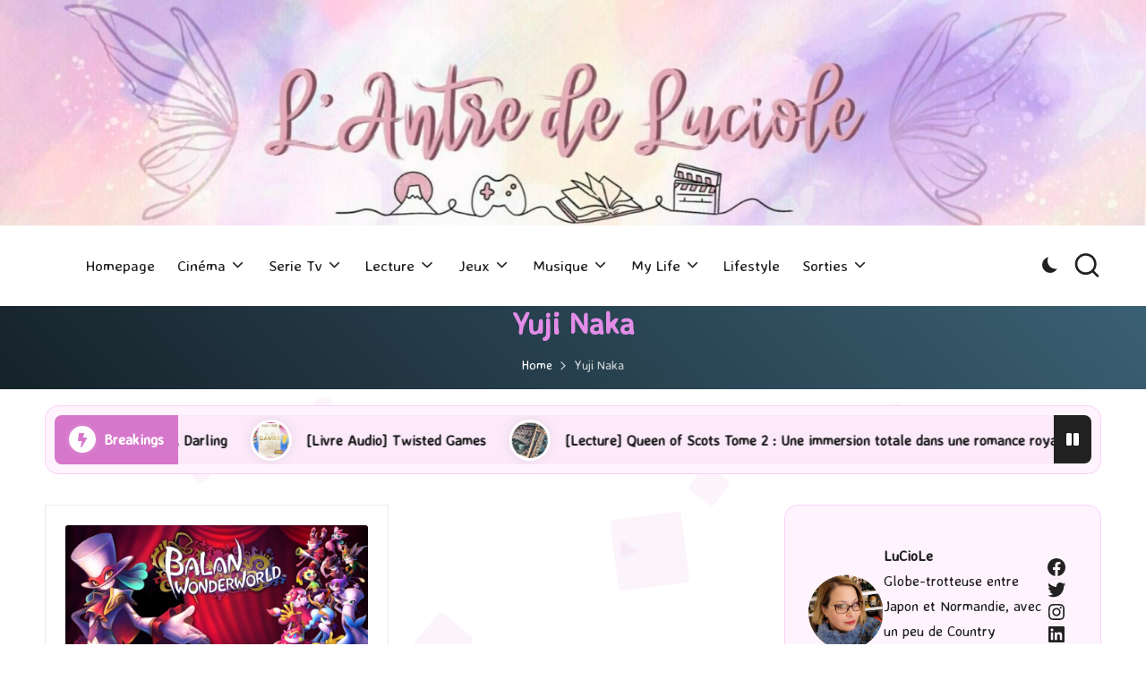

--- FILE ---
content_type: text/html; charset=UTF-8
request_url: https://antredeluciole.fr/tag/yuji-naka/
body_size: 26329
content:

<!DOCTYPE html>
<html dir="ltr" lang="fr-FR" itemscope itemtype="http://schema.org/Article" >
<head>
	<meta charset="UTF-8">
	<link rel="profile" href="http://gmpg.org/xfn/11">
	<title>Yuji Naka |</title>
	<style>img:is([sizes="auto" i], [sizes^="auto," i]) { contain-intrinsic-size: 3000px 1500px }</style>
	
		<!-- All in One SEO 4.9.3 - aioseo.com -->
	<meta name="robots" content="noindex, max-image-preview:large" />
	<link rel="canonical" href="https://antredeluciole.fr/tag/yuji-naka/" />
	<meta name="generator" content="All in One SEO (AIOSEO) 4.9.3" />
		<script type="application/ld+json" class="aioseo-schema">
			{"@context":"https:\/\/schema.org","@graph":[{"@type":"BreadcrumbList","@id":"https:\/\/antredeluciole.fr\/tag\/yuji-naka\/#breadcrumblist","itemListElement":[{"@type":"ListItem","@id":"https:\/\/antredeluciole.fr#listItem","position":1,"name":"Home","item":"https:\/\/antredeluciole.fr","nextItem":{"@type":"ListItem","@id":"https:\/\/antredeluciole.fr\/tag\/yuji-naka\/#listItem","name":"Yuji Naka"}},{"@type":"ListItem","@id":"https:\/\/antredeluciole.fr\/tag\/yuji-naka\/#listItem","position":2,"name":"Yuji Naka","previousItem":{"@type":"ListItem","@id":"https:\/\/antredeluciole.fr#listItem","name":"Home"}}]},{"@type":"CollectionPage","@id":"https:\/\/antredeluciole.fr\/tag\/yuji-naka\/#collectionpage","url":"https:\/\/antredeluciole.fr\/tag\/yuji-naka\/","name":"Yuji Naka |","inLanguage":"fr-FR","isPartOf":{"@id":"https:\/\/antredeluciole.fr\/#website"},"breadcrumb":{"@id":"https:\/\/antredeluciole.fr\/tag\/yuji-naka\/#breadcrumblist"}},{"@type":"Organization","@id":"https:\/\/antredeluciole.fr\/#organization","url":"https:\/\/antredeluciole.fr\/"},{"@type":"WebSite","@id":"https:\/\/antredeluciole.fr\/#website","url":"https:\/\/antredeluciole.fr\/","inLanguage":"fr-FR","publisher":{"@id":"https:\/\/antredeluciole.fr\/#organization"}}]}
		</script>
		<!-- All in One SEO -->

<meta name="viewport" content="width=device-width, initial-scale=1"><link rel='dns-prefetch' href='//fonts.googleapis.com' />
<link rel="alternate" type="application/rss+xml" title=" &raquo; Flux" href="https://antredeluciole.fr/feed/" />
<link rel="alternate" type="application/rss+xml" title=" &raquo; Flux des commentaires" href="https://antredeluciole.fr/comments/feed/" />
<link rel="alternate" type="application/rss+xml" title=" &raquo; Flux de l’étiquette Yuji Naka" href="https://antredeluciole.fr/tag/yuji-naka/feed/" />
<script>
window._wpemojiSettings = {"baseUrl":"https:\/\/s.w.org\/images\/core\/emoji\/16.0.1\/72x72\/","ext":".png","svgUrl":"https:\/\/s.w.org\/images\/core\/emoji\/16.0.1\/svg\/","svgExt":".svg","source":{"concatemoji":"https:\/\/antredeluciole.fr\/wp-includes\/js\/wp-emoji-release.min.js?ver=6.8.3"}};
/*! This file is auto-generated */
!function(s,n){var o,i,e;function c(e){try{var t={supportTests:e,timestamp:(new Date).valueOf()};sessionStorage.setItem(o,JSON.stringify(t))}catch(e){}}function p(e,t,n){e.clearRect(0,0,e.canvas.width,e.canvas.height),e.fillText(t,0,0);var t=new Uint32Array(e.getImageData(0,0,e.canvas.width,e.canvas.height).data),a=(e.clearRect(0,0,e.canvas.width,e.canvas.height),e.fillText(n,0,0),new Uint32Array(e.getImageData(0,0,e.canvas.width,e.canvas.height).data));return t.every(function(e,t){return e===a[t]})}function u(e,t){e.clearRect(0,0,e.canvas.width,e.canvas.height),e.fillText(t,0,0);for(var n=e.getImageData(16,16,1,1),a=0;a<n.data.length;a++)if(0!==n.data[a])return!1;return!0}function f(e,t,n,a){switch(t){case"flag":return n(e,"\ud83c\udff3\ufe0f\u200d\u26a7\ufe0f","\ud83c\udff3\ufe0f\u200b\u26a7\ufe0f")?!1:!n(e,"\ud83c\udde8\ud83c\uddf6","\ud83c\udde8\u200b\ud83c\uddf6")&&!n(e,"\ud83c\udff4\udb40\udc67\udb40\udc62\udb40\udc65\udb40\udc6e\udb40\udc67\udb40\udc7f","\ud83c\udff4\u200b\udb40\udc67\u200b\udb40\udc62\u200b\udb40\udc65\u200b\udb40\udc6e\u200b\udb40\udc67\u200b\udb40\udc7f");case"emoji":return!a(e,"\ud83e\udedf")}return!1}function g(e,t,n,a){var r="undefined"!=typeof WorkerGlobalScope&&self instanceof WorkerGlobalScope?new OffscreenCanvas(300,150):s.createElement("canvas"),o=r.getContext("2d",{willReadFrequently:!0}),i=(o.textBaseline="top",o.font="600 32px Arial",{});return e.forEach(function(e){i[e]=t(o,e,n,a)}),i}function t(e){var t=s.createElement("script");t.src=e,t.defer=!0,s.head.appendChild(t)}"undefined"!=typeof Promise&&(o="wpEmojiSettingsSupports",i=["flag","emoji"],n.supports={everything:!0,everythingExceptFlag:!0},e=new Promise(function(e){s.addEventListener("DOMContentLoaded",e,{once:!0})}),new Promise(function(t){var n=function(){try{var e=JSON.parse(sessionStorage.getItem(o));if("object"==typeof e&&"number"==typeof e.timestamp&&(new Date).valueOf()<e.timestamp+604800&&"object"==typeof e.supportTests)return e.supportTests}catch(e){}return null}();if(!n){if("undefined"!=typeof Worker&&"undefined"!=typeof OffscreenCanvas&&"undefined"!=typeof URL&&URL.createObjectURL&&"undefined"!=typeof Blob)try{var e="postMessage("+g.toString()+"("+[JSON.stringify(i),f.toString(),p.toString(),u.toString()].join(",")+"));",a=new Blob([e],{type:"text/javascript"}),r=new Worker(URL.createObjectURL(a),{name:"wpTestEmojiSupports"});return void(r.onmessage=function(e){c(n=e.data),r.terminate(),t(n)})}catch(e){}c(n=g(i,f,p,u))}t(n)}).then(function(e){for(var t in e)n.supports[t]=e[t],n.supports.everything=n.supports.everything&&n.supports[t],"flag"!==t&&(n.supports.everythingExceptFlag=n.supports.everythingExceptFlag&&n.supports[t]);n.supports.everythingExceptFlag=n.supports.everythingExceptFlag&&!n.supports.flag,n.DOMReady=!1,n.readyCallback=function(){n.DOMReady=!0}}).then(function(){return e}).then(function(){var e;n.supports.everything||(n.readyCallback(),(e=n.source||{}).concatemoji?t(e.concatemoji):e.wpemoji&&e.twemoji&&(t(e.twemoji),t(e.wpemoji)))}))}((window,document),window._wpemojiSettings);
</script>
<style id='wp-emoji-styles-inline-css'>

	img.wp-smiley, img.emoji {
		display: inline !important;
		border: none !important;
		box-shadow: none !important;
		height: 1em !important;
		width: 1em !important;
		margin: 0 0.07em !important;
		vertical-align: -0.1em !important;
		background: none !important;
		padding: 0 !important;
	}
</style>
<link rel='stylesheet' id='wp-block-library-css' href='https://antredeluciole.fr/wp-includes/css/dist/block-library/style.min.css?ver=6.8.3' media='all' />
<style id='wp-block-library-theme-inline-css'>
.wp-block-audio :where(figcaption){color:#555;font-size:13px;text-align:center}.is-dark-theme .wp-block-audio :where(figcaption){color:#ffffffa6}.wp-block-audio{margin:0 0 1em}.wp-block-code{border:1px solid #ccc;border-radius:4px;font-family:Menlo,Consolas,monaco,monospace;padding:.8em 1em}.wp-block-embed :where(figcaption){color:#555;font-size:13px;text-align:center}.is-dark-theme .wp-block-embed :where(figcaption){color:#ffffffa6}.wp-block-embed{margin:0 0 1em}.blocks-gallery-caption{color:#555;font-size:13px;text-align:center}.is-dark-theme .blocks-gallery-caption{color:#ffffffa6}:root :where(.wp-block-image figcaption){color:#555;font-size:13px;text-align:center}.is-dark-theme :root :where(.wp-block-image figcaption){color:#ffffffa6}.wp-block-image{margin:0 0 1em}.wp-block-pullquote{border-bottom:4px solid;border-top:4px solid;color:currentColor;margin-bottom:1.75em}.wp-block-pullquote cite,.wp-block-pullquote footer,.wp-block-pullquote__citation{color:currentColor;font-size:.8125em;font-style:normal;text-transform:uppercase}.wp-block-quote{border-left:.25em solid;margin:0 0 1.75em;padding-left:1em}.wp-block-quote cite,.wp-block-quote footer{color:currentColor;font-size:.8125em;font-style:normal;position:relative}.wp-block-quote:where(.has-text-align-right){border-left:none;border-right:.25em solid;padding-left:0;padding-right:1em}.wp-block-quote:where(.has-text-align-center){border:none;padding-left:0}.wp-block-quote.is-large,.wp-block-quote.is-style-large,.wp-block-quote:where(.is-style-plain){border:none}.wp-block-search .wp-block-search__label{font-weight:700}.wp-block-search__button{border:1px solid #ccc;padding:.375em .625em}:where(.wp-block-group.has-background){padding:1.25em 2.375em}.wp-block-separator.has-css-opacity{opacity:.4}.wp-block-separator{border:none;border-bottom:2px solid;margin-left:auto;margin-right:auto}.wp-block-separator.has-alpha-channel-opacity{opacity:1}.wp-block-separator:not(.is-style-wide):not(.is-style-dots){width:100px}.wp-block-separator.has-background:not(.is-style-dots){border-bottom:none;height:1px}.wp-block-separator.has-background:not(.is-style-wide):not(.is-style-dots){height:2px}.wp-block-table{margin:0 0 1em}.wp-block-table td,.wp-block-table th{word-break:normal}.wp-block-table :where(figcaption){color:#555;font-size:13px;text-align:center}.is-dark-theme .wp-block-table :where(figcaption){color:#ffffffa6}.wp-block-video :where(figcaption){color:#555;font-size:13px;text-align:center}.is-dark-theme .wp-block-video :where(figcaption){color:#ffffffa6}.wp-block-video{margin:0 0 1em}:root :where(.wp-block-template-part.has-background){margin-bottom:0;margin-top:0;padding:1.25em 2.375em}
</style>
<style id='classic-theme-styles-inline-css'>
/*! This file is auto-generated */
.wp-block-button__link{color:#fff;background-color:#32373c;border-radius:9999px;box-shadow:none;text-decoration:none;padding:calc(.667em + 2px) calc(1.333em + 2px);font-size:1.125em}.wp-block-file__button{background:#32373c;color:#fff;text-decoration:none}
</style>
<link rel='stylesheet' id='aioseo/css/src/vue/standalone/blocks/table-of-contents/global.scss-css' href='https://antredeluciole.fr/wp-content/plugins/all-in-one-seo-pack/dist/Lite/assets/css/table-of-contents/global.e90f6d47.css?ver=4.9.3' media='all' />
<style id='global-styles-inline-css'>
:root{--wp--preset--aspect-ratio--square: 1;--wp--preset--aspect-ratio--4-3: 4/3;--wp--preset--aspect-ratio--3-4: 3/4;--wp--preset--aspect-ratio--3-2: 3/2;--wp--preset--aspect-ratio--2-3: 2/3;--wp--preset--aspect-ratio--16-9: 16/9;--wp--preset--aspect-ratio--9-16: 9/16;--wp--preset--color--black: #000000;--wp--preset--color--cyan-bluish-gray: #abb8c3;--wp--preset--color--white: #ffffff;--wp--preset--color--pale-pink: #f78da7;--wp--preset--color--vivid-red: #cf2e2e;--wp--preset--color--luminous-vivid-orange: #ff6900;--wp--preset--color--luminous-vivid-amber: #fcb900;--wp--preset--color--light-green-cyan: #7bdcb5;--wp--preset--color--vivid-green-cyan: #00d084;--wp--preset--color--pale-cyan-blue: #8ed1fc;--wp--preset--color--vivid-cyan-blue: #0693e3;--wp--preset--color--vivid-purple: #9b51e0;--wp--preset--gradient--vivid-cyan-blue-to-vivid-purple: linear-gradient(135deg,rgba(6,147,227,1) 0%,rgb(155,81,224) 100%);--wp--preset--gradient--light-green-cyan-to-vivid-green-cyan: linear-gradient(135deg,rgb(122,220,180) 0%,rgb(0,208,130) 100%);--wp--preset--gradient--luminous-vivid-amber-to-luminous-vivid-orange: linear-gradient(135deg,rgba(252,185,0,1) 0%,rgba(255,105,0,1) 100%);--wp--preset--gradient--luminous-vivid-orange-to-vivid-red: linear-gradient(135deg,rgba(255,105,0,1) 0%,rgb(207,46,46) 100%);--wp--preset--gradient--very-light-gray-to-cyan-bluish-gray: linear-gradient(135deg,rgb(238,238,238) 0%,rgb(169,184,195) 100%);--wp--preset--gradient--cool-to-warm-spectrum: linear-gradient(135deg,rgb(74,234,220) 0%,rgb(151,120,209) 20%,rgb(207,42,186) 40%,rgb(238,44,130) 60%,rgb(251,105,98) 80%,rgb(254,248,76) 100%);--wp--preset--gradient--blush-light-purple: linear-gradient(135deg,rgb(255,206,236) 0%,rgb(152,150,240) 100%);--wp--preset--gradient--blush-bordeaux: linear-gradient(135deg,rgb(254,205,165) 0%,rgb(254,45,45) 50%,rgb(107,0,62) 100%);--wp--preset--gradient--luminous-dusk: linear-gradient(135deg,rgb(255,203,112) 0%,rgb(199,81,192) 50%,rgb(65,88,208) 100%);--wp--preset--gradient--pale-ocean: linear-gradient(135deg,rgb(255,245,203) 0%,rgb(182,227,212) 50%,rgb(51,167,181) 100%);--wp--preset--gradient--electric-grass: linear-gradient(135deg,rgb(202,248,128) 0%,rgb(113,206,126) 100%);--wp--preset--gradient--midnight: linear-gradient(135deg,rgb(2,3,129) 0%,rgb(40,116,252) 100%);--wp--preset--font-size--small: 13px;--wp--preset--font-size--medium: 20px;--wp--preset--font-size--large: 36px;--wp--preset--font-size--x-large: 42px;--wp--preset--spacing--20: 0.44rem;--wp--preset--spacing--30: 0.67rem;--wp--preset--spacing--40: 1rem;--wp--preset--spacing--50: 1.5rem;--wp--preset--spacing--60: 2.25rem;--wp--preset--spacing--70: 3.38rem;--wp--preset--spacing--80: 5.06rem;--wp--preset--shadow--natural: 6px 6px 9px rgba(0, 0, 0, 0.2);--wp--preset--shadow--deep: 12px 12px 50px rgba(0, 0, 0, 0.4);--wp--preset--shadow--sharp: 6px 6px 0px rgba(0, 0, 0, 0.2);--wp--preset--shadow--outlined: 6px 6px 0px -3px rgba(255, 255, 255, 1), 6px 6px rgba(0, 0, 0, 1);--wp--preset--shadow--crisp: 6px 6px 0px rgba(0, 0, 0, 1);}:where(.is-layout-flex){gap: 0.5em;}:where(.is-layout-grid){gap: 0.5em;}body .is-layout-flex{display: flex;}.is-layout-flex{flex-wrap: wrap;align-items: center;}.is-layout-flex > :is(*, div){margin: 0;}body .is-layout-grid{display: grid;}.is-layout-grid > :is(*, div){margin: 0;}:where(.wp-block-columns.is-layout-flex){gap: 2em;}:where(.wp-block-columns.is-layout-grid){gap: 2em;}:where(.wp-block-post-template.is-layout-flex){gap: 1.25em;}:where(.wp-block-post-template.is-layout-grid){gap: 1.25em;}.has-black-color{color: var(--wp--preset--color--black) !important;}.has-cyan-bluish-gray-color{color: var(--wp--preset--color--cyan-bluish-gray) !important;}.has-white-color{color: var(--wp--preset--color--white) !important;}.has-pale-pink-color{color: var(--wp--preset--color--pale-pink) !important;}.has-vivid-red-color{color: var(--wp--preset--color--vivid-red) !important;}.has-luminous-vivid-orange-color{color: var(--wp--preset--color--luminous-vivid-orange) !important;}.has-luminous-vivid-amber-color{color: var(--wp--preset--color--luminous-vivid-amber) !important;}.has-light-green-cyan-color{color: var(--wp--preset--color--light-green-cyan) !important;}.has-vivid-green-cyan-color{color: var(--wp--preset--color--vivid-green-cyan) !important;}.has-pale-cyan-blue-color{color: var(--wp--preset--color--pale-cyan-blue) !important;}.has-vivid-cyan-blue-color{color: var(--wp--preset--color--vivid-cyan-blue) !important;}.has-vivid-purple-color{color: var(--wp--preset--color--vivid-purple) !important;}.has-black-background-color{background-color: var(--wp--preset--color--black) !important;}.has-cyan-bluish-gray-background-color{background-color: var(--wp--preset--color--cyan-bluish-gray) !important;}.has-white-background-color{background-color: var(--wp--preset--color--white) !important;}.has-pale-pink-background-color{background-color: var(--wp--preset--color--pale-pink) !important;}.has-vivid-red-background-color{background-color: var(--wp--preset--color--vivid-red) !important;}.has-luminous-vivid-orange-background-color{background-color: var(--wp--preset--color--luminous-vivid-orange) !important;}.has-luminous-vivid-amber-background-color{background-color: var(--wp--preset--color--luminous-vivid-amber) !important;}.has-light-green-cyan-background-color{background-color: var(--wp--preset--color--light-green-cyan) !important;}.has-vivid-green-cyan-background-color{background-color: var(--wp--preset--color--vivid-green-cyan) !important;}.has-pale-cyan-blue-background-color{background-color: var(--wp--preset--color--pale-cyan-blue) !important;}.has-vivid-cyan-blue-background-color{background-color: var(--wp--preset--color--vivid-cyan-blue) !important;}.has-vivid-purple-background-color{background-color: var(--wp--preset--color--vivid-purple) !important;}.has-black-border-color{border-color: var(--wp--preset--color--black) !important;}.has-cyan-bluish-gray-border-color{border-color: var(--wp--preset--color--cyan-bluish-gray) !important;}.has-white-border-color{border-color: var(--wp--preset--color--white) !important;}.has-pale-pink-border-color{border-color: var(--wp--preset--color--pale-pink) !important;}.has-vivid-red-border-color{border-color: var(--wp--preset--color--vivid-red) !important;}.has-luminous-vivid-orange-border-color{border-color: var(--wp--preset--color--luminous-vivid-orange) !important;}.has-luminous-vivid-amber-border-color{border-color: var(--wp--preset--color--luminous-vivid-amber) !important;}.has-light-green-cyan-border-color{border-color: var(--wp--preset--color--light-green-cyan) !important;}.has-vivid-green-cyan-border-color{border-color: var(--wp--preset--color--vivid-green-cyan) !important;}.has-pale-cyan-blue-border-color{border-color: var(--wp--preset--color--pale-cyan-blue) !important;}.has-vivid-cyan-blue-border-color{border-color: var(--wp--preset--color--vivid-cyan-blue) !important;}.has-vivid-purple-border-color{border-color: var(--wp--preset--color--vivid-purple) !important;}.has-vivid-cyan-blue-to-vivid-purple-gradient-background{background: var(--wp--preset--gradient--vivid-cyan-blue-to-vivid-purple) !important;}.has-light-green-cyan-to-vivid-green-cyan-gradient-background{background: var(--wp--preset--gradient--light-green-cyan-to-vivid-green-cyan) !important;}.has-luminous-vivid-amber-to-luminous-vivid-orange-gradient-background{background: var(--wp--preset--gradient--luminous-vivid-amber-to-luminous-vivid-orange) !important;}.has-luminous-vivid-orange-to-vivid-red-gradient-background{background: var(--wp--preset--gradient--luminous-vivid-orange-to-vivid-red) !important;}.has-very-light-gray-to-cyan-bluish-gray-gradient-background{background: var(--wp--preset--gradient--very-light-gray-to-cyan-bluish-gray) !important;}.has-cool-to-warm-spectrum-gradient-background{background: var(--wp--preset--gradient--cool-to-warm-spectrum) !important;}.has-blush-light-purple-gradient-background{background: var(--wp--preset--gradient--blush-light-purple) !important;}.has-blush-bordeaux-gradient-background{background: var(--wp--preset--gradient--blush-bordeaux) !important;}.has-luminous-dusk-gradient-background{background: var(--wp--preset--gradient--luminous-dusk) !important;}.has-pale-ocean-gradient-background{background: var(--wp--preset--gradient--pale-ocean) !important;}.has-electric-grass-gradient-background{background: var(--wp--preset--gradient--electric-grass) !important;}.has-midnight-gradient-background{background: var(--wp--preset--gradient--midnight) !important;}.has-small-font-size{font-size: var(--wp--preset--font-size--small) !important;}.has-medium-font-size{font-size: var(--wp--preset--font-size--medium) !important;}.has-large-font-size{font-size: var(--wp--preset--font-size--large) !important;}.has-x-large-font-size{font-size: var(--wp--preset--font-size--x-large) !important;}
:where(.wp-block-post-template.is-layout-flex){gap: 1.25em;}:where(.wp-block-post-template.is-layout-grid){gap: 1.25em;}
:where(.wp-block-columns.is-layout-flex){gap: 2em;}:where(.wp-block-columns.is-layout-grid){gap: 2em;}
:root :where(.wp-block-pullquote){font-size: 1.5em;line-height: 1.6;}
</style>
<link rel='stylesheet' id='lightbox-css' href='https://antredeluciole.fr/wp-content/plugins/accesspress-instagram-feed/css/lightbox.css?ver=4.0.6' media='all' />
<link rel='stylesheet' id='owl-theme-css' href='https://antredeluciole.fr/wp-content/plugins/accesspress-instagram-feed/css/owl.theme.css?ver=4.0.6' media='all' />
<link rel='stylesheet' id='owl-carousel-css' href='https://antredeluciole.fr/wp-content/plugins/accesspress-instagram-feed/css/owl.carousel.css?ver=4.0.6' media='all' />
<link rel='stylesheet' id='apif-frontend-css-css' href='https://antredeluciole.fr/wp-content/plugins/accesspress-instagram-feed/css/frontend.css?ver=4.0.6' media='all' />
<link rel='stylesheet' id='apif-font-awesome-css' href='https://antredeluciole.fr/wp-content/plugins/accesspress-instagram-feed/css/font-awesome.min.css?ver=4.0.6' media='all' />
<link rel='stylesheet' id='apif-gridrotator-css' href='https://antredeluciole.fr/wp-content/plugins/accesspress-instagram-feed/css/gridrotator.css?ver=4.0.6' media='all' />
<link rel='stylesheet' id='fontawesome-five-css-css' href='https://antredeluciole.fr/wp-content/plugins/accesspress-social-counter/css/fontawesome-all.css?ver=1.9.2' media='all' />
<link rel='stylesheet' id='apsc-frontend-css-css' href='https://antredeluciole.fr/wp-content/plugins/accesspress-social-counter/css/frontend.css?ver=1.9.2' media='all' />
<link rel='stylesheet' id='aps-animate-css-css' href='https://antredeluciole.fr/wp-content/plugins/accesspress-social-icons/css/animate.css?ver=1.8.5' media='all' />
<link rel='stylesheet' id='aps-frontend-css-css' href='https://antredeluciole.fr/wp-content/plugins/accesspress-social-icons/css/frontend.css?ver=1.8.5' media='all' />
<link rel='stylesheet' id='apss-font-awesome-four-css' href='https://antredeluciole.fr/wp-content/plugins/accesspress-social-share/css/font-awesome.min.css?ver=4.5.6' media='all' />
<link rel='stylesheet' id='apss-frontend-css-css' href='https://antredeluciole.fr/wp-content/plugins/accesspress-social-share/css/frontend.css?ver=4.5.6' media='all' />
<link rel='stylesheet' id='apss-font-opensans-css' href='//fonts.googleapis.com/css?family=Open+Sans&#038;ver=6.8.3' media='all' />
<link rel='stylesheet' id='ufbl-custom-select-css-css' href='https://antredeluciole.fr/wp-content/plugins/ultimate-form-builder-lite/css/jquery.selectbox.css?ver=1.5.3' media='all' />
<link rel='stylesheet' id='ufbl-front-css-css' href='https://antredeluciole.fr/wp-content/plugins/ultimate-form-builder-lite/css/frontend.css?ver=1.5.3' media='all' />
<link rel='stylesheet' id='swiper-css' href='https://antredeluciole.fr/wp-content/themes/bloglo-pro/assets/css/swiper-bundle.min.css?ver=6.8.3' media='all' />
<link rel='stylesheet' id='glightbox-css' href='https://antredeluciole.fr/wp-content/themes/bloglo-pro/assets/css/glightbox.min.css?ver=6.8.3' media='all' />
<link rel='stylesheet' id='FontAwesome-css' href='https://antredeluciole.fr/wp-content/themes/bloglo-pro/assets/css/all.min.css?ver=5.15.4' media='all' />
<link rel='stylesheet' id='bloglo-styles-css' href='https://antredeluciole.fr/wp-content/themes/bloglo-pro/assets/css/style.min.css?ver=1.1.8' media='all' />
<!--[if IE]>
<link rel='stylesheet' id='bloglo-ie-css' href='https://antredeluciole.fr/wp-content/themes/bloglo-pro/assets/css/compatibility/ie.min.css?ver=1.1.8' media='all' />
<![endif]-->
<link rel='stylesheet' id='bloglo-google-fonts-css' href='//fonts.googleapis.com/css?family=Averia+Sans+Libre%3A400%7CPlayfair+Display%3A400%2C400i%7CPlus+Jakarta+Sans%3A500&#038;display=swap&#038;subsets=latin&#038;ver=1.1.8' media='' />
<link rel='stylesheet' id='bloglo-dynamic-styles-css' href='https://antredeluciole.fr/wp-content/uploads/bloglo/dynamic-styles.css?ver=1768570229' media='all' />
<link rel='stylesheet' id='newsletter-css' href='https://antredeluciole.fr/wp-content/plugins/newsletter/style.css?ver=9.1.2' media='all' />
<script src="https://antredeluciole.fr/wp-includes/js/jquery/jquery.min.js?ver=3.7.1" id="jquery-core-js"></script>
<script src="https://antredeluciole.fr/wp-includes/js/jquery/jquery-migrate.min.js?ver=3.4.1" id="jquery-migrate-js"></script>
<script src="https://antredeluciole.fr/wp-content/plugins/accesspress-instagram-feed/js/owl.carousel.js?ver=6.8.3" id="owl-carousel-js-js"></script>
<script src="https://antredeluciole.fr/wp-content/plugins/accesspress-social-icons/js/frontend.js?ver=1.8.5" id="aps-frontend-js-js"></script>
<script src="https://antredeluciole.fr/wp-content/plugins/ultimate-form-builder-lite/js/jquery.selectbox-0.2.min.js?ver=1.5.3" id="ufbl-custom-select-js-js"></script>
<script id="ufbl-front-js-js-extra">
var frontend_js_obj = {"default_error_message":"This field is required","ajax_url":"https:\/\/antredeluciole.fr\/wp-admin\/admin-ajax.php","ajax_nonce":"2fc038637c"};
</script>
<script src="https://antredeluciole.fr/wp-content/plugins/ultimate-form-builder-lite/js/frontend.js?ver=1.5.3" id="ufbl-front-js-js"></script>
<!--[if IE]>
<script src="https://antredeluciole.fr/wp-content/themes/bloglo-pro/assets/js/vendors/flexibility.min.js?ver=1.1.8" id="bloglo-flexibility-js"></script>
<script id="bloglo-flexibility-js-after">
flexibility(document.documentElement);
</script>
<![endif]-->
<link rel="https://api.w.org/" href="https://antredeluciole.fr/wp-json/" /><link rel="alternate" title="JSON" type="application/json" href="https://antredeluciole.fr/wp-json/wp/v2/tags/10208" /><link rel="EditURI" type="application/rsd+xml" title="RSD" href="https://antredeluciole.fr/xmlrpc.php?rsd" />
<script type="text/javascript">
(function(url){
	if(/(?:Chrome\/26\.0\.1410\.63 Safari\/537\.31|WordfenceTestMonBot)/.test(navigator.userAgent)){ return; }
	var addEvent = function(evt, handler) {
		if (window.addEventListener) {
			document.addEventListener(evt, handler, false);
		} else if (window.attachEvent) {
			document.attachEvent('on' + evt, handler);
		}
	};
	var removeEvent = function(evt, handler) {
		if (window.removeEventListener) {
			document.removeEventListener(evt, handler, false);
		} else if (window.detachEvent) {
			document.detachEvent('on' + evt, handler);
		}
	};
	var evts = 'contextmenu dblclick drag dragend dragenter dragleave dragover dragstart drop keydown keypress keyup mousedown mousemove mouseout mouseover mouseup mousewheel scroll'.split(' ');
	var logHuman = function() {
		if (window.wfLogHumanRan) { return; }
		window.wfLogHumanRan = true;
		var wfscr = document.createElement('script');
		wfscr.type = 'text/javascript';
		wfscr.async = true;
		wfscr.src = url + '&r=' + Math.random();
		(document.getElementsByTagName('head')[0]||document.getElementsByTagName('body')[0]).appendChild(wfscr);
		for (var i = 0; i < evts.length; i++) {
			removeEvent(evts[i], logHuman);
		}
	};
	for (var i = 0; i < evts.length; i++) {
		addEvent(evts[i], logHuman);
	}
})('//antredeluciole.fr/?wordfence_lh=1&hid=DFDEF03FD59B47E7E7F4C715D388B53E');
</script><meta name="theme-color" content="#d677cb"><style id="custom-background-css">
body.custom-background { background-color: #ffffff; }
</style>
	<link rel="icon" href="https://antredeluciole.fr/wp-content/uploads/cropped-387618_242980215756485_242979885756518_628459_1013577074_n-32x32.jpg" sizes="32x32" />
<link rel="icon" href="https://antredeluciole.fr/wp-content/uploads/cropped-387618_242980215756485_242979885756518_628459_1013577074_n-192x192.jpg" sizes="192x192" />
<link rel="apple-touch-icon" href="https://antredeluciole.fr/wp-content/uploads/cropped-387618_242980215756485_242979885756518_628459_1013577074_n-180x180.jpg" />
<meta name="msapplication-TileImage" content="https://antredeluciole.fr/wp-content/uploads/cropped-387618_242980215756485_242979885756518_628459_1013577074_n-270x270.jpg" />
</head>

<body class="archive tag tag-yuji-naka tag-10208 custom-background wp-embed-responsive wp-theme-bloglo-pro bloglo-topbar__separators-regular bloglo-layout__fw-contained bloglo-layout__boxed-separated bloglo-layout-shadow bloglo-header-layout-2 bloglo-menu-animation-squarebox bloglo-header__separators-none bloglo-blog-layout-1 bloglo-page-title-align-center bloglo-has-sidebar bloglo-sticky-sidebar bloglo-sidebar-style-3 bloglo-sidebar-position__right-sidebar bloglo-sidebar-r__after-content entry-media-hover-style-1 bloglo-copyright-layout-1 is-section-heading-init-s1 bloglo-pre-footer-cta-style-2 is-footer-heading-init-s2 bloglo-input-supported validate-comment-form bloglo-menu-accessibility">


<div id="page" class="hfeed site">
	<a class="skip-link screen-reader-text" href="#main">Skip to content</a>

	<div id="wp-custom-header" class="wp-custom-header"><img src="https://antredeluciole.fr/wp-content/uploads/cropped-cropped-Image-2-scaled-1-e1723491012423.jpeg" width="1920" height="377" alt="" srcset="https://antredeluciole.fr/wp-content/uploads/cropped-cropped-Image-2-scaled-1-e1723491012423.jpeg 1920w, https://antredeluciole.fr/wp-content/uploads/cropped-cropped-Image-2-scaled-1-e1723491012423-300x59.jpeg 300w, https://antredeluciole.fr/wp-content/uploads/cropped-cropped-Image-2-scaled-1-e1723491012423-600x118.jpeg 600w, https://antredeluciole.fr/wp-content/uploads/cropped-cropped-Image-2-scaled-1-e1723491012423-1536x302.jpeg 1536w" sizes="(max-width: 1920px) 100vw, 1920px" decoding="async" fetchpriority="high" /></div>
	
	<header id="masthead" class="site-header" role="banner" itemtype="https://schema.org/WPHeader" itemscope="itemscope">
		<div id="bloglo-header" >
		<div id="bloglo-header-inner">
		
<div class="bloglo-container bloglo-header-container">

	
<div class="bloglo-logo bloglo-header-element" itemtype="https://schema.org/Organization" itemscope="itemscope">
	<div class="logo-inner"><span class="site-title" itemprop="name">
						<a href="https://antredeluciole.fr/" rel="home" itemprop="url">
							
						</a>
					</span></div></div><!-- END .bloglo-logo -->

	<span class="bloglo-header-element bloglo-mobile-nav">
				<button class="bloglo-hamburger hamburger--spin bloglo-hamburger-bloglo-primary-nav" aria-label="Menu" aria-controls="bloglo-primary-nav" type="button">

			
			<span class="hamburger-box">
				<span class="hamburger-inner"></span>
			</span>

		</button>
			</span>

	
<nav class="site-navigation main-navigation bloglo-primary-nav bloglo-nav bloglo-header-element" role="navigation" itemtype="https://schema.org/SiteNavigationElement" itemscope="itemscope" aria-label="Site Navigation">

<ul id="bloglo-primary-nav" class="menu"><li id="menu-item-25255" class="menu-item menu-item-type-custom menu-item-object-custom menu-item-home menu-item-25255"><a href="https://antredeluciole.fr/"><span>Homepage</span></a></li>
<li id="menu-item-8889" class="menu-item menu-item-type-taxonomy menu-item-object-category menu-item-has-children menu-item-8889"><a href="https://antredeluciole.fr/category/cinema/"><span>Cinéma</span><svg class="bloglo-icon" xmlns="http://www.w3.org/2000/svg" width="32" height="32" viewBox="0 0 32 32"><path d="M24.958 10.483a1.29 1.29 0 00-1.868 0l-7.074 7.074-7.074-7.074c-.534-.534-1.335-.534-1.868 0s-.534 1.335 0 1.868l8.008 8.008c.267.267.667.4.934.4s.667-.133.934-.4l8.008-8.008a1.29 1.29 0 000-1.868z" /></svg></a><button type="button" class="bloglo-mobile-toggen"><svg class="bloglo-icon" xmlns="http://www.w3.org/2000/svg" width="32" height="32" viewBox="0 0 32 32"><path d="M24.958 10.483a1.29 1.29 0 00-1.868 0l-7.074 7.074-7.074-7.074c-.534-.534-1.335-.534-1.868 0s-.534 1.335 0 1.868l8.008 8.008c.267.267.667.4.934.4s.667-.133.934-.4l8.008-8.008a1.29 1.29 0 000-1.868z" /></svg></button>
<ul class="sub-menu">
	<li id="menu-item-22392" class="menu-item menu-item-type-taxonomy menu-item-object-category menu-item-22392"><a href="https://antredeluciole.fr/category/cinema/avant-premieres/"><span>Avant-premières</span></a></li>
	<li id="menu-item-22393" class="menu-item menu-item-type-taxonomy menu-item-object-category menu-item-22393"><a href="https://antredeluciole.fr/category/cinema/disney/"><span>Disney+</span></a></li>
	<li id="menu-item-22394" class="menu-item menu-item-type-taxonomy menu-item-object-category menu-item-22394"><a href="https://antredeluciole.fr/category/cinema/netflix/"><span>Netflix</span></a></li>
	<li id="menu-item-22395" class="menu-item menu-item-type-taxonomy menu-item-object-category menu-item-22395"><a href="https://antredeluciole.fr/category/cinema/prime/"><span>Prime</span></a></li>
	<li id="menu-item-12091" class="menu-item menu-item-type-taxonomy menu-item-object-category menu-item-12091"><a href="https://antredeluciole.fr/category/cinema/blu-ray/"><span>Blu-Ray</span></a></li>
	<li id="menu-item-12092" class="menu-item menu-item-type-taxonomy menu-item-object-category menu-item-12092"><a href="https://antredeluciole.fr/category/cinema/dvd/"><span>DVD</span></a></li>
</ul>
</li>
<li id="menu-item-8882" class="menu-item menu-item-type-taxonomy menu-item-object-category menu-item-has-children menu-item-8882"><a href="https://antredeluciole.fr/category/serie-tv/"><span>Serie Tv</span><svg class="bloglo-icon" xmlns="http://www.w3.org/2000/svg" width="32" height="32" viewBox="0 0 32 32"><path d="M24.958 10.483a1.29 1.29 0 00-1.868 0l-7.074 7.074-7.074-7.074c-.534-.534-1.335-.534-1.868 0s-.534 1.335 0 1.868l8.008 8.008c.267.267.667.4.934.4s.667-.133.934-.4l8.008-8.008a1.29 1.29 0 000-1.868z" /></svg></a><button type="button" class="bloglo-mobile-toggen"><svg class="bloglo-icon" xmlns="http://www.w3.org/2000/svg" width="32" height="32" viewBox="0 0 32 32"><path d="M24.958 10.483a1.29 1.29 0 00-1.868 0l-7.074 7.074-7.074-7.074c-.534-.534-1.335-.534-1.868 0s-.534 1.335 0 1.868l8.008 8.008c.267.267.667.4.934.4s.667-.133.934-.4l8.008-8.008a1.29 1.29 0 000-1.868z" /></svg></button>
<ul class="sub-menu">
	<li id="menu-item-22430" class="menu-item menu-item-type-taxonomy menu-item-object-category menu-item-22430"><a href="https://antredeluciole.fr/category/serie-tv/disney-serie-tv/"><span>Disney+</span></a></li>
	<li id="menu-item-22431" class="menu-item menu-item-type-taxonomy menu-item-object-category menu-item-22431"><a href="https://antredeluciole.fr/category/serie-tv/netflix-serie-tv/"><span>Netflix</span></a></li>
	<li id="menu-item-22432" class="menu-item menu-item-type-taxonomy menu-item-object-category menu-item-22432"><a href="https://antredeluciole.fr/category/serie-tv/prime-serie-tv/"><span>Prime</span></a></li>
	<li id="menu-item-8884" class="menu-item menu-item-type-taxonomy menu-item-object-category menu-item-8884"><a href="https://antredeluciole.fr/category/serie-tv/anime/"><span>Anime</span></a></li>
	<li id="menu-item-14881" class="menu-item menu-item-type-taxonomy menu-item-object-category menu-item-has-children menu-item-14881"><a href="https://antredeluciole.fr/category/serie-tv/drama/"><span>Drama<span class="description">Découvrez les dramas asiatiques : japonais, coréen, taïwannais ! Il y en a pour tous les goûts !</span></span><svg class="bloglo-icon" xmlns="http://www.w3.org/2000/svg" width="32" height="32" viewBox="0 0 32 32"><path d="M24.958 10.483a1.29 1.29 0 00-1.868 0l-7.074 7.074-7.074-7.074c-.534-.534-1.335-.534-1.868 0s-.534 1.335 0 1.868l8.008 8.008c.267.267.667.4.934.4s.667-.133.934-.4l8.008-8.008a1.29 1.29 0 000-1.868z" /></svg></a><button type="button" class="bloglo-mobile-toggen"><svg class="bloglo-icon" xmlns="http://www.w3.org/2000/svg" width="32" height="32" viewBox="0 0 32 32"><path d="M24.958 10.483a1.29 1.29 0 00-1.868 0l-7.074 7.074-7.074-7.074c-.534-.534-1.335-.534-1.868 0s-.534 1.335 0 1.868l8.008 8.008c.267.267.667.4.934.4s.667-.133.934-.4l8.008-8.008a1.29 1.29 0 000-1.868z" /></svg></button>
	<ul class="sub-menu">
		<li id="menu-item-8921" class="menu-item menu-item-type-taxonomy menu-item-object-category menu-item-8921"><a href="https://antredeluciole.fr/category/serie-tv/drama/acteur-de-drama/"><span>Acteur de Drama</span></a></li>
		<li id="menu-item-8922" class="menu-item menu-item-type-taxonomy menu-item-object-category menu-item-8922"><a href="https://antredeluciole.fr/category/serie-tv/drama/actrice-de-drama/"><span>Actrice de Drama</span></a></li>
		<li id="menu-item-8923" class="menu-item menu-item-type-taxonomy menu-item-object-category menu-item-8923"><a href="https://antredeluciole.fr/category/serie-tv/drama/drama-coreen/"><span>Drama Coréen</span></a></li>
		<li id="menu-item-8924" class="menu-item menu-item-type-taxonomy menu-item-object-category menu-item-8924"><a href="https://antredeluciole.fr/category/serie-tv/drama/drama-japonais/"><span>Drama Japonais</span></a></li>
		<li id="menu-item-8925" class="menu-item menu-item-type-taxonomy menu-item-object-category menu-item-8925"><a href="https://antredeluciole.fr/category/serie-tv/drama/drama-taiwanais/"><span>Drama Taïwanais</span></a></li>
	</ul>
</li>
	<li id="menu-item-8883" class="menu-item menu-item-type-taxonomy menu-item-object-category menu-item-8883"><a href="https://antredeluciole.fr/category/serie-tv/usa-serie-tv/"><span>USA</span></a></li>
	<li id="menu-item-13509" class="menu-item menu-item-type-taxonomy menu-item-object-category menu-item-13509"><a href="https://antredeluciole.fr/category/serie-tv/uk/"><span>UK</span></a></li>
</ul>
</li>
<li id="menu-item-8887" class="menu-item menu-item-type-taxonomy menu-item-object-category menu-item-has-children menu-item-8887"><a href="https://antredeluciole.fr/category/lecture/"><span>Lecture</span><svg class="bloglo-icon" xmlns="http://www.w3.org/2000/svg" width="32" height="32" viewBox="0 0 32 32"><path d="M24.958 10.483a1.29 1.29 0 00-1.868 0l-7.074 7.074-7.074-7.074c-.534-.534-1.335-.534-1.868 0s-.534 1.335 0 1.868l8.008 8.008c.267.267.667.4.934.4s.667-.133.934-.4l8.008-8.008a1.29 1.29 0 000-1.868z" /></svg></a><button type="button" class="bloglo-mobile-toggen"><svg class="bloglo-icon" xmlns="http://www.w3.org/2000/svg" width="32" height="32" viewBox="0 0 32 32"><path d="M24.958 10.483a1.29 1.29 0 00-1.868 0l-7.074 7.074-7.074-7.074c-.534-.534-1.335-.534-1.868 0s-.534 1.335 0 1.868l8.008 8.008c.267.267.667.4.934.4s.667-.133.934-.4l8.008-8.008a1.29 1.29 0 000-1.868z" /></svg></button>
<ul class="sub-menu">
	<li id="menu-item-8888" class="menu-item menu-item-type-taxonomy menu-item-object-category menu-item-has-children menu-item-8888"><a href="https://antredeluciole.fr/category/lecture/romans/"><span>Romans</span><svg class="bloglo-icon" xmlns="http://www.w3.org/2000/svg" width="32" height="32" viewBox="0 0 32 32"><path d="M24.958 10.483a1.29 1.29 0 00-1.868 0l-7.074 7.074-7.074-7.074c-.534-.534-1.335-.534-1.868 0s-.534 1.335 0 1.868l8.008 8.008c.267.267.667.4.934.4s.667-.133.934-.4l8.008-8.008a1.29 1.29 0 000-1.868z" /></svg></a><button type="button" class="bloglo-mobile-toggen"><svg class="bloglo-icon" xmlns="http://www.w3.org/2000/svg" width="32" height="32" viewBox="0 0 32 32"><path d="M24.958 10.483a1.29 1.29 0 00-1.868 0l-7.074 7.074-7.074-7.074c-.534-.534-1.335-.534-1.868 0s-.534 1.335 0 1.868l8.008 8.008c.267.267.667.4.934.4s.667-.133.934-.4l8.008-8.008a1.29 1.29 0 000-1.868z" /></svg></button>
	<ul class="sub-menu">
		<li id="menu-item-16916" class="menu-item menu-item-type-taxonomy menu-item-object-category menu-item-16916"><a href="https://antredeluciole.fr/category/lecture/romans/%e2%98%85%e2%98%85%e2%98%85%e2%98%85%e2%98%85/"><span>★★★★★</span></a></li>
		<li id="menu-item-16917" class="menu-item menu-item-type-taxonomy menu-item-object-category menu-item-16917"><a href="https://antredeluciole.fr/category/lecture/romans/%e2%98%85%e2%98%85%e2%98%85%e2%98%85%e2%98%86/"><span>★★★★☆</span></a></li>
		<li id="menu-item-16918" class="menu-item menu-item-type-taxonomy menu-item-object-category menu-item-16918"><a href="https://antredeluciole.fr/category/lecture/romans/%e2%98%85%e2%98%85%e2%98%85%e2%98%86%e2%98%86/"><span>★★★☆☆</span></a></li>
		<li id="menu-item-16919" class="menu-item menu-item-type-taxonomy menu-item-object-category menu-item-16919"><a href="https://antredeluciole.fr/category/lecture/romans/%e2%98%85%e2%98%85%e2%98%86%e2%98%86%e2%98%86/"><span>★★☆☆☆</span></a></li>
		<li id="menu-item-16920" class="menu-item menu-item-type-taxonomy menu-item-object-category menu-item-16920"><a href="https://antredeluciole.fr/category/lecture/romans/%e2%98%85%e2%98%86%e2%98%86%e2%98%86%e2%98%86/"><span>★☆☆☆☆</span></a></li>
	</ul>
</li>
	<li id="menu-item-8902" class="menu-item menu-item-type-taxonomy menu-item-object-category menu-item-8902"><a href="https://antredeluciole.fr/category/lecture/manga/"><span>Manga</span></a></li>
</ul>
</li>
<li id="menu-item-8885" class="menu-item menu-item-type-taxonomy menu-item-object-category menu-item-has-children menu-item-8885"><a href="https://antredeluciole.fr/category/jeux/"><span>Jeux</span><svg class="bloglo-icon" xmlns="http://www.w3.org/2000/svg" width="32" height="32" viewBox="0 0 32 32"><path d="M24.958 10.483a1.29 1.29 0 00-1.868 0l-7.074 7.074-7.074-7.074c-.534-.534-1.335-.534-1.868 0s-.534 1.335 0 1.868l8.008 8.008c.267.267.667.4.934.4s.667-.133.934-.4l8.008-8.008a1.29 1.29 0 000-1.868z" /></svg></a><button type="button" class="bloglo-mobile-toggen"><svg class="bloglo-icon" xmlns="http://www.w3.org/2000/svg" width="32" height="32" viewBox="0 0 32 32"><path d="M24.958 10.483a1.29 1.29 0 00-1.868 0l-7.074 7.074-7.074-7.074c-.534-.534-1.335-.534-1.868 0s-.534 1.335 0 1.868l8.008 8.008c.267.267.667.4.934.4s.667-.133.934-.4l8.008-8.008a1.29 1.29 0 000-1.868z" /></svg></button>
<ul class="sub-menu">
	<li id="menu-item-8886" class="menu-item menu-item-type-taxonomy menu-item-object-category menu-item-8886"><a href="https://antredeluciole.fr/category/jeux/3ds/"><span>3DS</span></a></li>
	<li id="menu-item-8899" class="menu-item menu-item-type-taxonomy menu-item-object-category menu-item-8899"><a href="https://antredeluciole.fr/category/jeux/ps-vita/"><span>PS Vita</span></a></li>
	<li id="menu-item-8900" class="menu-item menu-item-type-taxonomy menu-item-object-category menu-item-8900"><a href="https://antredeluciole.fr/category/jeux/ps3/"><span>PS3</span></a></li>
	<li id="menu-item-9686" class="menu-item menu-item-type-taxonomy menu-item-object-category menu-item-has-children menu-item-9686"><a href="https://antredeluciole.fr/category/jeux/ps4/"><span>PS4</span><svg class="bloglo-icon" xmlns="http://www.w3.org/2000/svg" width="32" height="32" viewBox="0 0 32 32"><path d="M24.958 10.483a1.29 1.29 0 00-1.868 0l-7.074 7.074-7.074-7.074c-.534-.534-1.335-.534-1.868 0s-.534 1.335 0 1.868l8.008 8.008c.267.267.667.4.934.4s.667-.133.934-.4l8.008-8.008a1.29 1.29 0 000-1.868z" /></svg></a><button type="button" class="bloglo-mobile-toggen"><svg class="bloglo-icon" xmlns="http://www.w3.org/2000/svg" width="32" height="32" viewBox="0 0 32 32"><path d="M24.958 10.483a1.29 1.29 0 00-1.868 0l-7.074 7.074-7.074-7.074c-.534-.534-1.335-.534-1.868 0s-.534 1.335 0 1.868l8.008 8.008c.267.267.667.4.934.4s.667-.133.934-.4l8.008-8.008a1.29 1.29 0 000-1.868z" /></svg></button>
	<ul class="sub-menu">
		<li id="menu-item-13948" class="menu-item menu-item-type-taxonomy menu-item-object-category menu-item-13948"><a href="https://antredeluciole.fr/category/jeux/ps4/test/"><span>Test</span></a></li>
	</ul>
</li>
	<li id="menu-item-22391" class="menu-item menu-item-type-taxonomy menu-item-object-category menu-item-has-children menu-item-22391"><a href="https://antredeluciole.fr/category/jeux/ps5/"><span>PS5</span><svg class="bloglo-icon" xmlns="http://www.w3.org/2000/svg" width="32" height="32" viewBox="0 0 32 32"><path d="M24.958 10.483a1.29 1.29 0 00-1.868 0l-7.074 7.074-7.074-7.074c-.534-.534-1.335-.534-1.868 0s-.534 1.335 0 1.868l8.008 8.008c.267.267.667.4.934.4s.667-.133.934-.4l8.008-8.008a1.29 1.29 0 000-1.868z" /></svg></a><button type="button" class="bloglo-mobile-toggen"><svg class="bloglo-icon" xmlns="http://www.w3.org/2000/svg" width="32" height="32" viewBox="0 0 32 32"><path d="M24.958 10.483a1.29 1.29 0 00-1.868 0l-7.074 7.074-7.074-7.074c-.534-.534-1.335-.534-1.868 0s-.534 1.335 0 1.868l8.008 8.008c.267.267.667.4.934.4s.667-.133.934-.4l8.008-8.008a1.29 1.29 0 000-1.868z" /></svg></button>
	<ul class="sub-menu">
		<li id="menu-item-25389" class="menu-item menu-item-type-taxonomy menu-item-object-category menu-item-25389"><a href="https://antredeluciole.fr/category/jeux/ps5/test-ps5/"><span>Test</span></a></li>
	</ul>
</li>
	<li id="menu-item-12646" class="menu-item menu-item-type-taxonomy menu-item-object-category menu-item-has-children menu-item-12646"><a href="https://antredeluciole.fr/category/jeux/ps-vr/"><span>PS VR</span><svg class="bloglo-icon" xmlns="http://www.w3.org/2000/svg" width="32" height="32" viewBox="0 0 32 32"><path d="M24.958 10.483a1.29 1.29 0 00-1.868 0l-7.074 7.074-7.074-7.074c-.534-.534-1.335-.534-1.868 0s-.534 1.335 0 1.868l8.008 8.008c.267.267.667.4.934.4s.667-.133.934-.4l8.008-8.008a1.29 1.29 0 000-1.868z" /></svg></a><button type="button" class="bloglo-mobile-toggen"><svg class="bloglo-icon" xmlns="http://www.w3.org/2000/svg" width="32" height="32" viewBox="0 0 32 32"><path d="M24.958 10.483a1.29 1.29 0 00-1.868 0l-7.074 7.074-7.074-7.074c-.534-.534-1.335-.534-1.868 0s-.534 1.335 0 1.868l8.008 8.008c.267.267.667.4.934.4s.667-.133.934-.4l8.008-8.008a1.29 1.29 0 000-1.868z" /></svg></button>
	<ul class="sub-menu">
		<li id="menu-item-15265" class="menu-item menu-item-type-taxonomy menu-item-object-category menu-item-15265"><a href="https://antredeluciole.fr/category/jeux/xbox-one/test-xbox-one/"><span>Test</span></a></li>
	</ul>
</li>
	<li id="menu-item-12093" class="menu-item menu-item-type-taxonomy menu-item-object-category menu-item-12093"><a href="https://antredeluciole.fr/category/jeux/pc/"><span>PC</span></a></li>
	<li id="menu-item-12645" class="menu-item menu-item-type-taxonomy menu-item-object-category menu-item-12645"><a href="https://antredeluciole.fr/category/jeux/mobile/"><span>Mobile</span></a></li>
	<li id="menu-item-13946" class="menu-item menu-item-type-taxonomy menu-item-object-category menu-item-has-children menu-item-13946"><a href="https://antredeluciole.fr/category/jeux/nintendo-switch/"><span>Nintendo Switch</span><svg class="bloglo-icon" xmlns="http://www.w3.org/2000/svg" width="32" height="32" viewBox="0 0 32 32"><path d="M24.958 10.483a1.29 1.29 0 00-1.868 0l-7.074 7.074-7.074-7.074c-.534-.534-1.335-.534-1.868 0s-.534 1.335 0 1.868l8.008 8.008c.267.267.667.4.934.4s.667-.133.934-.4l8.008-8.008a1.29 1.29 0 000-1.868z" /></svg></a><button type="button" class="bloglo-mobile-toggen"><svg class="bloglo-icon" xmlns="http://www.w3.org/2000/svg" width="32" height="32" viewBox="0 0 32 32"><path d="M24.958 10.483a1.29 1.29 0 00-1.868 0l-7.074 7.074-7.074-7.074c-.534-.534-1.335-.534-1.868 0s-.534 1.335 0 1.868l8.008 8.008c.267.267.667.4.934.4s.667-.133.934-.4l8.008-8.008a1.29 1.29 0 000-1.868z" /></svg></button>
	<ul class="sub-menu">
		<li id="menu-item-16233" class="menu-item menu-item-type-taxonomy menu-item-object-category menu-item-16233"><a href="https://antredeluciole.fr/category/jeux/nintendo-switch/test-nintendo-switch/"><span>Test</span></a></li>
	</ul>
</li>
	<li id="menu-item-13947" class="menu-item menu-item-type-taxonomy menu-item-object-category menu-item-13947"><a href="https://antredeluciole.fr/category/jeux/nintendo-classic-mini/"><span>NINTENDO CLASSIC MINI</span></a></li>
	<li id="menu-item-15264" class="menu-item menu-item-type-taxonomy menu-item-object-category menu-item-has-children menu-item-15264"><a href="https://antredeluciole.fr/category/jeux/xbox-one/"><span>XBOX ONE</span><svg class="bloglo-icon" xmlns="http://www.w3.org/2000/svg" width="32" height="32" viewBox="0 0 32 32"><path d="M24.958 10.483a1.29 1.29 0 00-1.868 0l-7.074 7.074-7.074-7.074c-.534-.534-1.335-.534-1.868 0s-.534 1.335 0 1.868l8.008 8.008c.267.267.667.4.934.4s.667-.133.934-.4l8.008-8.008a1.29 1.29 0 000-1.868z" /></svg></a><button type="button" class="bloglo-mobile-toggen"><svg class="bloglo-icon" xmlns="http://www.w3.org/2000/svg" width="32" height="32" viewBox="0 0 32 32"><path d="M24.958 10.483a1.29 1.29 0 00-1.868 0l-7.074 7.074-7.074-7.074c-.534-.534-1.335-.534-1.868 0s-.534 1.335 0 1.868l8.008 8.008c.267.267.667.4.934.4s.667-.133.934-.4l8.008-8.008a1.29 1.29 0 000-1.868z" /></svg></button>
	<ul class="sub-menu">
		<li id="menu-item-22396" class="menu-item menu-item-type-taxonomy menu-item-object-category menu-item-22396"><a href="https://antredeluciole.fr/category/jeux/xbox-one/test-xbox-one/"><span>Test</span></a></li>
	</ul>
</li>
</ul>
</li>
<li id="menu-item-8908" class="menu-item menu-item-type-taxonomy menu-item-object-category menu-item-has-children menu-item-8908"><a href="https://antredeluciole.fr/category/musique/"><span>Musique</span><svg class="bloglo-icon" xmlns="http://www.w3.org/2000/svg" width="32" height="32" viewBox="0 0 32 32"><path d="M24.958 10.483a1.29 1.29 0 00-1.868 0l-7.074 7.074-7.074-7.074c-.534-.534-1.335-.534-1.868 0s-.534 1.335 0 1.868l8.008 8.008c.267.267.667.4.934.4s.667-.133.934-.4l8.008-8.008a1.29 1.29 0 000-1.868z" /></svg></a><button type="button" class="bloglo-mobile-toggen"><svg class="bloglo-icon" xmlns="http://www.w3.org/2000/svg" width="32" height="32" viewBox="0 0 32 32"><path d="M24.958 10.483a1.29 1.29 0 00-1.868 0l-7.074 7.074-7.074-7.074c-.534-.534-1.335-.534-1.868 0s-.534 1.335 0 1.868l8.008 8.008c.267.267.667.4.934.4s.667-.133.934-.4l8.008-8.008a1.29 1.29 0 000-1.868z" /></svg></button>
<ul class="sub-menu">
	<li id="menu-item-8909" class="menu-item menu-item-type-taxonomy menu-item-object-category menu-item-8909"><a href="https://antredeluciole.fr/category/musique/concerts-j-music/"><span>Concerts J-Music<span class="description">News &#038; Live Report</span></span></a></li>
	<li id="menu-item-8910" class="menu-item menu-item-type-taxonomy menu-item-object-category menu-item-8910"><a href="https://antredeluciole.fr/category/musique/news-en-vrac/"><span>News en vrac</span></a></li>
	<li id="menu-item-8911" class="menu-item menu-item-type-taxonomy menu-item-object-category menu-item-8911"><a href="https://antredeluciole.fr/category/musique/paroles-traductions/"><span>Paroles &amp; Traductions</span></a></li>
	<li id="menu-item-8912" class="menu-item menu-item-type-taxonomy menu-item-object-category menu-item-8912"><a href="https://antredeluciole.fr/category/musique/us/"><span>US</span></a></li>
</ul>
</li>
<li id="menu-item-8881" class="menu-item menu-item-type-taxonomy menu-item-object-category menu-item-has-children menu-item-8881"><a href="https://antredeluciole.fr/category/my-life/"><span>My Life</span><svg class="bloglo-icon" xmlns="http://www.w3.org/2000/svg" width="32" height="32" viewBox="0 0 32 32"><path d="M24.958 10.483a1.29 1.29 0 00-1.868 0l-7.074 7.074-7.074-7.074c-.534-.534-1.335-.534-1.868 0s-.534 1.335 0 1.868l8.008 8.008c.267.267.667.4.934.4s.667-.133.934-.4l8.008-8.008a1.29 1.29 0 000-1.868z" /></svg></a><button type="button" class="bloglo-mobile-toggen"><svg class="bloglo-icon" xmlns="http://www.w3.org/2000/svg" width="32" height="32" viewBox="0 0 32 32"><path d="M24.958 10.483a1.29 1.29 0 00-1.868 0l-7.074 7.074-7.074-7.074c-.534-.534-1.335-.534-1.868 0s-.534 1.335 0 1.868l8.008 8.008c.267.267.667.4.934.4s.667-.133.934-.4l8.008-8.008a1.29 1.29 0 000-1.868z" /></svg></button>
<ul class="sub-menu">
	<li id="menu-item-8915" class="menu-item menu-item-type-taxonomy menu-item-object-category menu-item-8915"><a href="https://antredeluciole.fr/category/my-life/japon/"><span>Japon</span></a></li>
	<li id="menu-item-8916" class="menu-item menu-item-type-taxonomy menu-item-object-category menu-item-8916"><a href="https://antredeluciole.fr/category/my-life/voyages/"><span>Voyages</span></a></li>
</ul>
</li>
<li id="menu-item-9828" class="menu-item menu-item-type-taxonomy menu-item-object-category menu-item-9828"><a href="https://antredeluciole.fr/category/lifestyle/"><span>Lifestyle</span></a></li>
<li id="menu-item-9534" class="menu-item menu-item-type-taxonomy menu-item-object-category menu-item-has-children menu-item-9534"><a href="https://antredeluciole.fr/category/sorties/"><span>Sorties</span><svg class="bloglo-icon" xmlns="http://www.w3.org/2000/svg" width="32" height="32" viewBox="0 0 32 32"><path d="M24.958 10.483a1.29 1.29 0 00-1.868 0l-7.074 7.074-7.074-7.074c-.534-.534-1.335-.534-1.868 0s-.534 1.335 0 1.868l8.008 8.008c.267.267.667.4.934.4s.667-.133.934-.4l8.008-8.008a1.29 1.29 0 000-1.868z" /></svg></a><button type="button" class="bloglo-mobile-toggen"><svg class="bloglo-icon" xmlns="http://www.w3.org/2000/svg" width="32" height="32" viewBox="0 0 32 32"><path d="M24.958 10.483a1.29 1.29 0 00-1.868 0l-7.074 7.074-7.074-7.074c-.534-.534-1.335-.534-1.868 0s-.534 1.335 0 1.868l8.008 8.008c.267.267.667.4.934.4s.667-.133.934-.4l8.008-8.008a1.29 1.29 0 000-1.868z" /></svg></button>
<ul class="sub-menu">
	<li id="menu-item-8914" class="menu-item menu-item-type-taxonomy menu-item-object-category menu-item-8914"><a href="https://antredeluciole.fr/category/sorties/conventions-expo/"><span>Conventions &amp; Expo</span></a></li>
	<li id="menu-item-14882" class="menu-item menu-item-type-taxonomy menu-item-object-category menu-item-14882"><a href="https://antredeluciole.fr/category/sorties/musee/"><span>Musée</span></a></li>
	<li id="menu-item-14883" class="menu-item menu-item-type-taxonomy menu-item-object-category menu-item-14883"><a href="https://antredeluciole.fr/category/sorties/parc/"><span>Parc</span></a></li>
	<li id="menu-item-9535" class="menu-item menu-item-type-taxonomy menu-item-object-category menu-item-9535"><a href="https://antredeluciole.fr/category/sorties/spectacles/"><span>Spectacles</span></a></li>
</ul>
</li>
</ul></nav><!-- END .bloglo-nav -->
<div class="bloglo-header-widgets bloglo-header-element bloglo-widget-location-right"><div class="bloglo-header-widget__darkmode bloglo-header-widget bloglo-hide-mobile-tablet"><div class="bloglo-widget-wrapper"><label class="bloglo-darkmode" for="lightdarkswitch" tabindex="0"><input type="checkbox" id="lightdarkswitch" /><div class="bloglo-darkmode-toogle"></div></label></div></div><!-- END .bloglo-header-widget --><div class="bloglo-header-widget__search bloglo-header-widget bloglo-hide-mobile-tablet"><div class="bloglo-widget-wrapper">
<div aria-haspopup="true">
	<a href="#" class="bloglo-search">
		<svg class="bloglo-icon" aria-label="Search" xmlns="http://www.w3.org/2000/svg" width="32" height="32" viewBox="0 0 32 32"><path d="M28.962 26.499l-4.938-4.938c1.602-2.002 2.669-4.671 2.669-7.474 0-6.673-5.339-12.012-12.012-12.012S2.669 7.414 2.669 14.087a11.962 11.962 0 0012.012 12.012c2.803 0 5.472-.934 7.474-2.669l4.938 4.938c.267.267.667.4.934.4s.667-.133.934-.4a1.29 1.29 0 000-1.868zM5.339 14.087c0-5.205 4.137-9.342 9.342-9.342s9.342 4.137 9.342 9.342c0 2.536-1.068 4.938-2.669 6.54-1.735 1.735-4.004 2.669-6.54 2.669-5.339.133-9.476-4.004-9.476-9.209z" /></svg>	</a><!-- END .bloglo-search -->

	<div class="bloglo-search-simple bloglo-search-container dropdown-item">
		<form role="search" aria-label="Site Search" method="get" class="bloglo-search-form" action="https://antredeluciole.fr/">

			<label class="bloglo-form-label">
				<span class="screen-reader-text">Search for:</span>
				<input type="search" class="bloglo-input-search" placeholder="Search" value="" name="s" autocomplete="off">
			</label><!-- END .bloglo-form-label -->

			
			<button type="submit" class="bloglo-animate-arrow right-arrow" aria-hidden="true" role="button" tabindex="0">
				<svg xmlns="http://www.w3.org/2000/svg" viewBox="0 0 25 18"><path class="arrow-handle" d="M2.511 9.007l7.185-7.221c.407-.409.407-1.071 0-1.48s-1.068-.409-1.476 0L.306 8.259a1.049 1.049 0 000 1.481l7.914 7.952c.407.408 1.068.408 1.476 0s.407-1.07 0-1.479L2.511 9.007z"></path><path class="arrow-bar" fill-rule="evenodd" clip-rule="evenodd" d="M1 8h28.001a1.001 1.001 0 010 2H1a1 1 0 110-2z"></path></svg>
			</button>			<button type="button" class="bloglo-search-close" aria-hidden="true" role="button">
				<svg aria-hidden="true" xmlns="http://www.w3.org/2000/svg" width="16" height="16" viewBox="0 0 16 16"><path d="M6.852 7.649L.399 1.195 1.445.149l6.454 6.453L14.352.149l1.047 1.046-6.454 6.454 6.454 6.453-1.047 1.047-6.453-6.454-6.454 6.454-1.046-1.047z" fill="currentColor" fill-rule="evenodd"></path></svg>
			</button>

		</form>
	</div><!-- END .bloglo-search-simple -->
</div>
</div></div><!-- END .bloglo-header-widget --></div><!-- END .bloglo-header-widgets -->
</div><!-- END .bloglo-container -->
	</div><!-- END #bloglo-header-inner -->
	</div><!-- END #bloglo-header -->
		
<div class="page-header bloglo-has-page-title bloglo-has-breadcrumbs">
	<div class="bloglo-container">

	
	
		<div class="bloglo-page-header-wrapper">

			<div class="bloglo-page-header-title">
				<h1 class="page-title" itemprop="headline">Yuji Naka</h1>			</div>

			
					</div>

	
	<div class="bloglo-breadcrumbs"><nav role="navigation" aria-label="Breadcrumbs" class="breadcrumb-trail breadcrumbs" itemprop="breadcrumb"><ul class="trail-items" itemscope itemtype="http://schema.org/BreadcrumbList"><meta name="numberOfItems" content="2" /><meta name="itemListOrder" content="Ascending" /><li itemprop="itemListElement" itemscope itemtype="http://schema.org/ListItem" class="trail-item trail-begin"><a href="https://antredeluciole.fr/" rel="home" itemprop="item"><span itemprop="name">Home</span></a><meta itemprop="position" content="1" /></li><li itemprop="itemListElement" itemscope itemtype="http://schema.org/ListItem" class="trail-item trail-end"><span><span itemprop="name">Yuji Naka</span></span><meta itemprop="position" content="2" /></li></ul></nav></div>
	</div>
</div>
	</header><!-- #masthead .site-header -->

		<div id="ticker" >
		
<div class="bloglo-ticker-slider">

	<div class="bloglo-ticker-container bloglo-container">
		<div class="bloglo-flex-row">
			<div class="col-xs-12">
				<div class="ticker-slider-items">
										<div class="ticker-title">
						<span class="icon">
							<i class="fas fa-bolt"></i>
						</span>
						<span class="title">Breakings</span>
					</div>
															<div class="ticker-slider-box">
						<div class="ticker-slider-wrap" direction="left" dir="ltr">
								<div class="ticker-slide-item">

				<div class="ticker-slider-backgrounds">
			<a href="https://antredeluciole.fr/2025/12/24/lecture-rendez-vous-a-noel-darling/">
				<img width="150" height="150" src="https://antredeluciole.fr/wp-content/uploads/Rendez-vous-a-Noel-Darling-150x150.jpg" class="attachment-thumbnail size-thumbnail wp-post-image" alt="" />			</a>
		</div><!-- END .ticker-slider-items -->
		
		<div class="slide-inner">				

							<h6><a href="https://antredeluciole.fr/2025/12/24/lecture-rendez-vous-a-noel-darling/">[Lecture] Rendez-vous à Noël, Darling</a></h6>
			
			
		</div><!-- END .slide-inner -->
	</div><!-- END .ticker-slide-item -->
		<div class="ticker-slide-item">

				<div class="ticker-slider-backgrounds">
			<a href="https://antredeluciole.fr/2025/12/22/livre-audio-twisted/">
				<img width="150" height="150" src="https://antredeluciole.fr/wp-content/uploads/Twisted-Games-150x150.png" class="attachment-thumbnail size-thumbnail wp-post-image" alt="" />			</a>
		</div><!-- END .ticker-slider-items -->
		
		<div class="slide-inner">				

							<h6><a href="https://antredeluciole.fr/2025/12/22/livre-audio-twisted/">[Livre Audio] Twisted Games</a></h6>
			
			
		</div><!-- END .slide-inner -->
	</div><!-- END .ticker-slide-item -->
		<div class="ticker-slide-item">

				<div class="ticker-slider-backgrounds">
			<a href="https://antredeluciole.fr/2025/12/19/lecture-queen-of-scots-tome-2-une-immersion-totale-dans-une-romance-royale-pleine-de-passion-et-de-complots/">
				<img width="150" height="150" src="https://antredeluciole.fr/wp-content/uploads/Queen-of-scots-2-150x150.jpg" class="attachment-thumbnail size-thumbnail wp-post-image" alt="" />			</a>
		</div><!-- END .ticker-slider-items -->
		
		<div class="slide-inner">				

							<h6><a href="https://antredeluciole.fr/2025/12/19/lecture-queen-of-scots-tome-2-une-immersion-totale-dans-une-romance-royale-pleine-de-passion-et-de-complots/">[Lecture] Queen of Scots Tome 2 : Une immersion totale dans une romance royale pleine de passion et de complots</a></h6>
			
			
		</div><!-- END .slide-inner -->
	</div><!-- END .ticker-slide-item -->
		<div class="ticker-slide-item">

				<div class="ticker-slider-backgrounds">
			<a href="https://antredeluciole.fr/2025/12/17/lecture-from-christmas-with-glitter-love-une-romance-de-noel-douce-petillante-et-pleine-de-nostalgie/">
				<img width="150" height="150" src="https://antredeluciole.fr/wp-content/uploads/From-christmas-with-love-150x150.jpg" class="attachment-thumbnail size-thumbnail wp-post-image" alt="" />			</a>
		</div><!-- END .ticker-slider-items -->
		
		<div class="slide-inner">				

							<h6><a href="https://antredeluciole.fr/2025/12/17/lecture-from-christmas-with-glitter-love-une-romance-de-noel-douce-petillante-et-pleine-de-nostalgie/">[Lecture] From Christmas With (Glitter) Love : Une romance de Noël douce, pétillante et pleine de nostalgie</a></h6>
			
			
		</div><!-- END .slide-inner -->
	</div><!-- END .ticker-slide-item -->
		<div class="ticker-slide-item">

				<div class="ticker-slider-backgrounds">
			<a href="https://antredeluciole.fr/2025/12/15/cinema-zootopie-2-un-retour-magique-drole-et-rempli-demotions/">
				<img width="150" height="150" src="https://antredeluciole.fr/wp-content/uploads/bande-annonce-teaser-zootopie-2-150x150.jpg" class="attachment-thumbnail size-thumbnail wp-post-image" alt="" />			</a>
		</div><!-- END .ticker-slider-items -->
		
		<div class="slide-inner">				

							<h6><a href="https://antredeluciole.fr/2025/12/15/cinema-zootopie-2-un-retour-magique-drole-et-rempli-demotions/">[Cinéma] Zootopie 2 : Un retour magique, drôle et rempli d’émotions</a></h6>
			
			
		</div><!-- END .slide-inner -->
	</div><!-- END .ticker-slide-item -->
		<div class="ticker-slide-item">

				<div class="ticker-slider-backgrounds">
			<a href="https://antredeluciole.fr/2025/12/12/lecture-la-ferme-des-sapins-de-noel-un-retour-reconfortant-a-dream-harbor/">
				<img width="150" height="150" src="https://antredeluciole.fr/wp-content/uploads/La-ferme-des-sapins-de-noel-150x150.jpg" class="attachment-thumbnail size-thumbnail wp-post-image" alt="" />			</a>
		</div><!-- END .ticker-slider-items -->
		
		<div class="slide-inner">				

							<h6><a href="https://antredeluciole.fr/2025/12/12/lecture-la-ferme-des-sapins-de-noel-un-retour-reconfortant-a-dream-harbor/">[Lecture] La Ferme des sapins de Noël : Un retour réconfortant à Dream Harbor</a></h6>
			
			
		</div><!-- END .slide-inner -->
	</div><!-- END .ticker-slide-item -->
		<div class="ticker-slide-item">

				<div class="ticker-slider-backgrounds">
			<a href="https://antredeluciole.fr/2025/12/10/serie-tv-outlander-blood-of-my-blood-un-spin-off-a-la-hauteur/">
				<img width="150" height="150" src="https://antredeluciole.fr/wp-content/uploads/outlander-blood-of-my-blood-banner-150x150.jpg" class="attachment-thumbnail size-thumbnail wp-post-image" alt="" />			</a>
		</div><!-- END .ticker-slider-items -->
		
		<div class="slide-inner">				

							<h6><a href="https://antredeluciole.fr/2025/12/10/serie-tv-outlander-blood-of-my-blood-un-spin-off-a-la-hauteur/">[Série TV] Outlander &#8211; Blood of my Blood : Un spin-off à la hauteur !</a></h6>
			
			
		</div><!-- END .slide-inner -->
	</div><!-- END .ticker-slide-item -->
		<div class="ticker-slide-item">

				<div class="ticker-slider-backgrounds">
			<a href="https://antredeluciole.fr/2025/12/08/drama-romantics-anonymous-jai-adore/">
				<img width="150" height="150" src="https://antredeluciole.fr/wp-content/uploads/romantic-anonymous-banner-150x150.jpg" class="attachment-thumbnail size-thumbnail wp-post-image" alt="" />			</a>
		</div><!-- END .ticker-slider-items -->
		
		<div class="slide-inner">				

							<h6><a href="https://antredeluciole.fr/2025/12/08/drama-romantics-anonymous-jai-adore/">[Drama] Romantics Anonymous : J&#8217;ai adoré !</a></h6>
			
			
		</div><!-- END .slide-inner -->
	</div><!-- END .ticker-slide-item -->
		<div class="ticker-slide-item">

				<div class="ticker-slider-backgrounds">
			<a href="https://antredeluciole.fr/2025/12/05/wicked-2-un-final-spectaculaire-qui-mise-tout-sur-laction/">
				<img width="150" height="150" src="https://antredeluciole.fr/wp-content/uploads/Wicked-2-For-Good-banner-150x150.jpg" class="attachment-thumbnail size-thumbnail wp-post-image" alt="" />			</a>
		</div><!-- END .ticker-slider-items -->
		
		<div class="slide-inner">				

							<h6><a href="https://antredeluciole.fr/2025/12/05/wicked-2-un-final-spectaculaire-qui-mise-tout-sur-laction/">Wicked 2 : un final spectaculaire qui mise tout sur l’action</a></h6>
			
			
		</div><!-- END .slide-inner -->
	</div><!-- END .ticker-slide-item -->
		<div class="ticker-slide-item">

				<div class="ticker-slider-backgrounds">
			<a href="https://antredeluciole.fr/2025/12/03/ps5-test-de-ghost-of-yotei-une-epopee-envoutante-au-coeur-du-japon-ancien/">
				<img width="150" height="150" src="https://antredeluciole.fr/wp-content/uploads/Banner-Ghost-of-Yotei-150x150.jpg" class="attachment-thumbnail size-thumbnail wp-post-image" alt="" />			</a>
		</div><!-- END .ticker-slider-items -->
		
		<div class="slide-inner">				

							<h6><a href="https://antredeluciole.fr/2025/12/03/ps5-test-de-ghost-of-yotei-une-epopee-envoutante-au-coeur-du-japon-ancien/">[PS5] Test de Ghost of Yōtei : une épopée envoûtante au cœur du Japon ancien</a></h6>
			
			
		</div><!-- END .slide-inner -->
	</div><!-- END .ticker-slide-item -->
		<div class="ticker-slide-item">

				<div class="ticker-slider-backgrounds">
			<a href="https://antredeluciole.fr/2025/12/01/serie-tv-the-day-of-the-jackal/">
				<img width="150" height="150" src="https://antredeluciole.fr/wp-content/uploads/the-day-of-the-jackal-150x150.jpg" class="attachment-thumbnail size-thumbnail wp-post-image" alt="" />			</a>
		</div><!-- END .ticker-slider-items -->
		
		<div class="slide-inner">				

							<h6><a href="https://antredeluciole.fr/2025/12/01/serie-tv-the-day-of-the-jackal/">[Série Tv] The Day of the Jackal</a></h6>
			
			
		</div><!-- END .slide-inner -->
	</div><!-- END .ticker-slide-item -->
		<div class="ticker-slide-item">

				<div class="ticker-slider-backgrounds">
			<a href="https://antredeluciole.fr/2025/11/28/lecture-my-fake-boyfriend/">
				<img width="150" height="150" src="https://antredeluciole.fr/wp-content/uploads/My-Fake-Boy-Friend-150x150.jpg" class="attachment-thumbnail size-thumbnail wp-post-image" alt="" />			</a>
		</div><!-- END .ticker-slider-items -->
		
		<div class="slide-inner">				

							<h6><a href="https://antredeluciole.fr/2025/11/28/lecture-my-fake-boyfriend/">[Lecture] My Fake Boyfriend</a></h6>
			
			
		</div><!-- END .slide-inner -->
	</div><!-- END .ticker-slide-item -->
		<div class="ticker-slide-item">

				<div class="ticker-slider-backgrounds">
			<a href="https://antredeluciole.fr/2025/11/26/serie-tv-severance-deux-saisons-dun-thriller-psychologique-fascinant/">
				<img width="150" height="150" src="https://antredeluciole.fr/wp-content/uploads/severance-banner-150x150.jpg" class="attachment-thumbnail size-thumbnail wp-post-image" alt="" />			</a>
		</div><!-- END .ticker-slider-items -->
		
		<div class="slide-inner">				

							<h6><a href="https://antredeluciole.fr/2025/11/26/serie-tv-severance-deux-saisons-dun-thriller-psychologique-fascinant/">[Série TV] Severance : deux saisons d’un thriller psychologique fascinant</a></h6>
			
			
		</div><!-- END .slide-inner -->
	</div><!-- END .ticker-slide-item -->
		<div class="ticker-slide-item">

				<div class="ticker-slider-backgrounds">
			<a href="https://antredeluciole.fr/2025/11/25/livre-audio-twisted-love-tome-1/">
				<img width="150" height="150" src="https://antredeluciole.fr/wp-content/uploads/Lecture-Publicite-Facebook-150x150.png" class="attachment-thumbnail size-thumbnail wp-post-image" alt="" />			</a>
		</div><!-- END .ticker-slider-items -->
		
		<div class="slide-inner">				

							<h6><a href="https://antredeluciole.fr/2025/11/25/livre-audio-twisted-love-tome-1/">[Livre Audio] Twisted Love Tome 1</a></h6>
			
			
		</div><!-- END .slide-inner -->
	</div><!-- END .ticker-slide-item -->
		<div class="ticker-slide-item">

				<div class="ticker-slider-backgrounds">
			<a href="https://antredeluciole.fr/2025/11/24/serie-tv-lazarus-la-nouvelle-serie-signee-harlan-coben/">
				<img width="150" height="150" src="https://antredeluciole.fr/wp-content/uploads/Lazarus-banner-150x150.jpg" class="attachment-thumbnail size-thumbnail wp-post-image" alt="" />			</a>
		</div><!-- END .ticker-slider-items -->
		
		<div class="slide-inner">				

							<h6><a href="https://antredeluciole.fr/2025/11/24/serie-tv-lazarus-la-nouvelle-serie-signee-harlan-coben/">[Série TV] Lazarus, la nouvelle série signée Harlan Coben</a></h6>
			
			
		</div><!-- END .slide-inner -->
	</div><!-- END .ticker-slide-item -->
		<div class="ticker-slide-item">

				<div class="ticker-slider-backgrounds">
			<a href="https://antredeluciole.fr/2025/11/21/lecture-4/">
				<img width="150" height="150" src="https://antredeluciole.fr/wp-content/uploads/Love-Jason-Thorn-150x150.jpg" class="attachment-thumbnail size-thumbnail wp-post-image" alt="" />			</a>
		</div><!-- END .ticker-slider-items -->
		
		<div class="slide-inner">				

							<h6><a href="https://antredeluciole.fr/2025/11/21/lecture-4/">[Lecture] Love Jason Thorn</a></h6>
			
			
		</div><!-- END .slide-inner -->
	</div><!-- END .ticker-slide-item -->
		<div class="ticker-slide-item">

				<div class="ticker-slider-backgrounds">
			<a href="https://antredeluciole.fr/2025/11/19/cinema-conjuring-lheure-du-jugement/">
				<img width="150" height="150" src="https://antredeluciole.fr/wp-content/uploads/Conjuring-lheure-du-jugement-150x150.jpg" class="attachment-thumbnail size-thumbnail wp-post-image" alt="" />			</a>
		</div><!-- END .ticker-slider-items -->
		
		<div class="slide-inner">				

							<h6><a href="https://antredeluciole.fr/2025/11/19/cinema-conjuring-lheure-du-jugement/">[Cinéma] Conjuring : l&#8217;heure du jugement</a></h6>
			
			
		</div><!-- END .slide-inner -->
	</div><!-- END .ticker-slide-item -->
		<div class="ticker-slide-item">

				<div class="ticker-slider-backgrounds">
			<a href="https://antredeluciole.fr/2025/11/18/livre-audio-les-legendes-tome-1-black-venus-une-ecoute-captivante/">
				<img width="150" height="150" src="https://antredeluciole.fr/wp-content/uploads/Lecture-Publicite-Facebook-1-150x150.png" class="attachment-thumbnail size-thumbnail wp-post-image" alt="" />			</a>
		</div><!-- END .ticker-slider-items -->
		
		<div class="slide-inner">				

							<h6><a href="https://antredeluciole.fr/2025/11/18/livre-audio-les-legendes-tome-1-black-venus-une-ecoute-captivante/">[Livre Audio] Les légendes : Tome 1 Black Venus : Une écoute captivante !</a></h6>
			
			
		</div><!-- END .slide-inner -->
	</div><!-- END .ticker-slide-item -->
		<div class="ticker-slide-item">

				<div class="ticker-slider-backgrounds">
			<a href="https://antredeluciole.fr/2025/11/17/lecture-brooklyn-girl/">
				<img width="150" height="150" src="https://antredeluciole.fr/wp-content/uploads/Brooklyn-Girl-150x150.jpg" class="attachment-thumbnail size-thumbnail wp-post-image" alt="" />			</a>
		</div><!-- END .ticker-slider-items -->
		
		<div class="slide-inner">				

							<h6><a href="https://antredeluciole.fr/2025/11/17/lecture-brooklyn-girl/">[Lecture] Brooklyn Girl</a></h6>
			
			
		</div><!-- END .slide-inner -->
	</div><!-- END .ticker-slide-item -->
		<div class="ticker-slide-item">

				<div class="ticker-slider-backgrounds">
			<a href="https://antredeluciole.fr/2025/11/14/lecture-ces-promesses-quon-croyait-eternelles-tome-2/">
				<img width="150" height="150" src="https://antredeluciole.fr/wp-content/uploads/Ces-promesses-quon-croyait-eternelles-2-150x150.jpg" class="attachment-thumbnail size-thumbnail wp-post-image" alt="" />			</a>
		</div><!-- END .ticker-slider-items -->
		
		<div class="slide-inner">				

							<h6><a href="https://antredeluciole.fr/2025/11/14/lecture-ces-promesses-quon-croyait-eternelles-tome-2/">[Lecture] Ces promesses qu&#8217;on croyait éternelles Tome 2</a></h6>
			
			
		</div><!-- END .slide-inner -->
	</div><!-- END .ticker-slide-item -->
							</div>
					</div>
					<div class="ticker-slider-controls">
						<button class="ticker-slider-pause"><i class="fas fa-pause"></i></button>
					</div>
				</div>
			</div>
		</div><!-- END .ticker-slider-items -->
	</div>
</div><!-- END .bloglo-ticker-slider -->
	</div><!-- END #ticker -->
	
			<div id="main" class="site-main">

			

<div class="bloglo-container">

	<div id="primary" class="content-area">

		
		<main id="content" class="site-content" role="main" itemtype="http://schema.org/WebPageElement" itemprop="mainContentOfPage">

			<div class="bloglo-flex-row g-4 "><div class="col-md-6 col-sm-6 col-xs-12">

<article id="post-22746" class="bloglo-article post-22746 post type-post status-publish format-standard has-post-thumbnail hentry category-jeux category-nintendo-switch category-test-nintendo-switch tag-balan-company tag-balan-wonderland tag-jeux tag-jeux-video tag-nintendo-switch tag-square-enix tag-test tag-yuji-naka" itemscope="" itemtype="https://schema.org/CreativeWork">

	<div class="bloglo-blog-entry-content"><div class="post-thumb entry-media thumbnail"><a href="https://antredeluciole.fr/2021/04/30/nintendo-switch-test-de-balan-wonderworld/" class="entry-image-link"><img width="850" height="478" src="https://antredeluciole.fr/wp-content/uploads/BALAN_WONDERWORLD_EN_1920x1080-1.jpg" class="attachment-1536x1536 size-1536x1536 wp-post-image" alt="[Nintendo Switch] Test de Balan Wonderworld" /></a></div>
<header class="entry-header">

	
	<h4 class="entry-title" itemprop="headline">
		<a href="https://antredeluciole.fr/2021/04/30/nintendo-switch-test-de-balan-wonderworld/" title="[Nintendo Switch] Test de Balan Wonderworld" rel="bookmark">[Nintendo Switch] Test de Balan Wonderworld</a>	</h4>

</header>
<div class="entry-meta"><div class="entry-meta-elements">		<span class="post-author">
			<span class="posted-by vcard author"  itemprop="author" itemscope="itemscope" itemtype="http://schema.org/Person">
				<span class="screen-reader-text">Posted by</span>

									<span class="author-avatar">
						<img alt='' src='https://secure.gravatar.com/avatar/060227a4f0d55fa66c5a0a4067ff1abb48b2512aa95948d488f4a789c17943f3?s=30&#038;r=g' srcset='https://secure.gravatar.com/avatar/060227a4f0d55fa66c5a0a4067ff1abb48b2512aa95948d488f4a789c17943f3?s=60&#038;r=g 2x' class='avatar avatar-30 photo' height='30' width='30' decoding='async'/>					</span>
				
				<span>
										By 					<a class="url fn n" title="View all posts by LuCioLe" href="https://antredeluciole.fr/author/antredeluciole/" rel="author"  itemprop="url">
						<span class="author-name"  itemprop="name">LuCioLe</span>
					</a>
				</span>
			</span>
		</span>
		<span class="posted-on"><svg class="bloglo-icon" aria-hidden="true" xmlns="http://www.w3.org/2000/svg" viewBox="0 0 29.36 29.36"><path d="M14.68 0a14.68 14.68 0 1014.68 14.68A14.64 14.64 0 0014.68 0zm0 26.69a12 12 0 1112-12 12 12 0 01-12 12zm5.87-10.54L16 13.88V6.67a1.25 1.25 0 00-1.33-1.33 1.26 1.26 0 00-1.34 1.33v8a1.28 1.28 0 00.81 1.2l5.33 2.67c.14.13.27.13.54.13a1.28 1.28 0 001.2-.8 1.41 1.41 0 00-.67-1.73z" /></svg>30 avril 2021</span><span class="cat-links"><span class="screen-reader-text">Posted in</span><span><a href="https://antredeluciole.fr/category/jeux/" class="cat-22" rel="category">Jeux</a>, <a href="https://antredeluciole.fr/category/jeux/nintendo-switch/" class="cat-5566" rel="category">Nintendo Switch</a>, <a href="https://antredeluciole.fr/category/jeux/nintendo-switch/test-nintendo-switch/" class="cat-5598" rel="category">Test</a></span></span></div></div>
<div class="entry-summary bloglo-entry" itemprop="text">

	C'est Yuji Naka (Sonic) au commande de ce nouveau jeu accompagné par Naoto Oshima. Balan Wonderworld c'est un eu de plateforme où le joueur joue Emma et Léo qui se trouvent aspiré dans le monde de Wonderworld en passant par&hellip;
</div>

<footer class="entry-footer">
		<a href="https://antredeluciole.fr/2021/04/30/nintendo-switch-test-de-balan-wonderworld/" class="bloglo-btn btn-text-1"><span>Read More</span></a>
</footer>
</div>
</article><!-- #post-22746 -->

</div></div>
		</main><!-- #content .site-content -->

		
	</div><!-- #primary .content-area -->

	
<aside id="secondary" class="widget-area bloglo-sidebar-container" itemtype="http://schema.org/WPSideBar" itemscope="itemscope" role="complementary">

	<div class="bloglo-sidebar-inner">
		
		<div id="block-33" class="bloglo-sidebar-widget bloglo-widget bloglo-entry widget widget_block">
<div class="wp-block-group"><div class="wp-block-group__inner-container is-layout-constrained wp-block-group-is-layout-constrained">
<div class="wp-block-group is-content-justification-left is-nowrap is-layout-flex wp-container-core-group-is-layout-f56a869c wp-block-group-is-layout-flex">
<div class="wp-block-columns is-layout-flex wp-container-core-columns-is-layout-9d6595d7 wp-block-columns-is-layout-flex">
<div class="wp-block-column is-layout-flow wp-block-column-is-layout-flow" style="flex-basis:100%">
<figure class="wp-block-gallery alignleft has-nested-images columns-default is-cropped wp-block-gallery-1 is-layout-flex wp-block-gallery-is-layout-flex">
<figure class="wp-block-image size-large is-style-rounded"><img loading="lazy" decoding="async" width="600" height="600" data-id="25249" src="https://antredeluciole.fr/wp-content/uploads/Design-sans-titre-1-1-e1723487004285-600x600.png" alt="" class="wp-image-25249" style="object-fit:cover" srcset="https://antredeluciole.fr/wp-content/uploads/Design-sans-titre-1-1-e1723487004285-600x600.png 600w, https://antredeluciole.fr/wp-content/uploads/Design-sans-titre-1-1-e1723487004285-300x300.png 300w, https://antredeluciole.fr/wp-content/uploads/Design-sans-titre-1-1-e1723487004285-150x150.png 150w, https://antredeluciole.fr/wp-content/uploads/Design-sans-titre-1-1-e1723487004285.png 878w" sizes="auto, (max-width: 600px) 100vw, 600px" /></figure>
</figure>
</div>
</div>



<p style="font-size:1.6rem"><strong>LuCioLe</strong><br>Globe-trotteuse entre Japon et Normandie, avec un peu de Country Blogueuse, Gameuse, Photographe, Freelance, Manager de JaME France</p>



<ul class="wp-block-social-links is-style-default is-horizontal is-content-justification-space-between is-layout-flex wp-container-core-social-links-is-layout-0d52c938 wp-block-social-links-is-layout-flex"><li class="wp-social-link wp-social-link-facebook  wp-block-social-link"><a href="https://www.facebook.com/lantredeluciole" class="wp-block-social-link-anchor"><svg width="24" height="24" viewBox="0 0 24 24" version="1.1" xmlns="http://www.w3.org/2000/svg" aria-hidden="true" focusable="false"><path d="M12 2C6.5 2 2 6.5 2 12c0 5 3.7 9.1 8.4 9.9v-7H7.9V12h2.5V9.8c0-2.5 1.5-3.9 3.8-3.9 1.1 0 2.2.2 2.2.2v2.5h-1.3c-1.2 0-1.6.8-1.6 1.6V12h2.8l-.4 2.9h-2.3v7C18.3 21.1 22 17 22 12c0-5.5-4.5-10-10-10z"></path></svg><span class="wp-block-social-link-label screen-reader-text">Facebook</span></a></li>

<li class="wp-social-link wp-social-link-twitter  wp-block-social-link"><a href="https://x.com/lupiotte" class="wp-block-social-link-anchor"><svg width="24" height="24" viewBox="0 0 24 24" version="1.1" xmlns="http://www.w3.org/2000/svg" aria-hidden="true" focusable="false"><path d="M22.23,5.924c-0.736,0.326-1.527,0.547-2.357,0.646c0.847-0.508,1.498-1.312,1.804-2.27 c-0.793,0.47-1.671,0.812-2.606,0.996C18.324,4.498,17.257,4,16.077,4c-2.266,0-4.103,1.837-4.103,4.103 c0,0.322,0.036,0.635,0.106,0.935C8.67,8.867,5.647,7.234,3.623,4.751C3.27,5.357,3.067,6.062,3.067,6.814 c0,1.424,0.724,2.679,1.825,3.415c-0.673-0.021-1.305-0.206-1.859-0.513c0,0.017,0,0.034,0,0.052c0,1.988,1.414,3.647,3.292,4.023 c-0.344,0.094-0.707,0.144-1.081,0.144c-0.264,0-0.521-0.026-0.772-0.074c0.522,1.63,2.038,2.816,3.833,2.85 c-1.404,1.1-3.174,1.756-5.096,1.756c-0.331,0-0.658-0.019-0.979-0.057c1.816,1.164,3.973,1.843,6.29,1.843 c7.547,0,11.675-6.252,11.675-11.675c0-0.178-0.004-0.355-0.012-0.531C20.985,7.47,21.68,6.747,22.23,5.924z"></path></svg><span class="wp-block-social-link-label screen-reader-text">Twitter</span></a></li>

<li class="wp-social-link wp-social-link-instagram  wp-block-social-link"><a href="https://www.instagram.com/lupiotte" class="wp-block-social-link-anchor"><svg width="24" height="24" viewBox="0 0 24 24" version="1.1" xmlns="http://www.w3.org/2000/svg" aria-hidden="true" focusable="false"><path d="M12,4.622c2.403,0,2.688,0.009,3.637,0.052c0.877,0.04,1.354,0.187,1.671,0.31c0.42,0.163,0.72,0.358,1.035,0.673 c0.315,0.315,0.51,0.615,0.673,1.035c0.123,0.317,0.27,0.794,0.31,1.671c0.043,0.949,0.052,1.234,0.052,3.637 s-0.009,2.688-0.052,3.637c-0.04,0.877-0.187,1.354-0.31,1.671c-0.163,0.42-0.358,0.72-0.673,1.035 c-0.315,0.315-0.615,0.51-1.035,0.673c-0.317,0.123-0.794,0.27-1.671,0.31c-0.949,0.043-1.233,0.052-3.637,0.052 s-2.688-0.009-3.637-0.052c-0.877-0.04-1.354-0.187-1.671-0.31c-0.42-0.163-0.72-0.358-1.035-0.673 c-0.315-0.315-0.51-0.615-0.673-1.035c-0.123-0.317-0.27-0.794-0.31-1.671C4.631,14.688,4.622,14.403,4.622,12 s0.009-2.688,0.052-3.637c0.04-0.877,0.187-1.354,0.31-1.671c0.163-0.42,0.358-0.72,0.673-1.035 c0.315-0.315,0.615-0.51,1.035-0.673c0.317-0.123,0.794-0.27,1.671-0.31C9.312,4.631,9.597,4.622,12,4.622 M12,3 C9.556,3,9.249,3.01,8.289,3.054C7.331,3.098,6.677,3.25,6.105,3.472C5.513,3.702,5.011,4.01,4.511,4.511 c-0.5,0.5-0.808,1.002-1.038,1.594C3.25,6.677,3.098,7.331,3.054,8.289C3.01,9.249,3,9.556,3,12c0,2.444,0.01,2.751,0.054,3.711 c0.044,0.958,0.196,1.612,0.418,2.185c0.23,0.592,0.538,1.094,1.038,1.594c0.5,0.5,1.002,0.808,1.594,1.038 c0.572,0.222,1.227,0.375,2.185,0.418C9.249,20.99,9.556,21,12,21s2.751-0.01,3.711-0.054c0.958-0.044,1.612-0.196,2.185-0.418 c0.592-0.23,1.094-0.538,1.594-1.038c0.5-0.5,0.808-1.002,1.038-1.594c0.222-0.572,0.375-1.227,0.418-2.185 C20.99,14.751,21,14.444,21,12s-0.01-2.751-0.054-3.711c-0.044-0.958-0.196-1.612-0.418-2.185c-0.23-0.592-0.538-1.094-1.038-1.594 c-0.5-0.5-1.002-0.808-1.594-1.038c-0.572-0.222-1.227-0.375-2.185-0.418C14.751,3.01,14.444,3,12,3L12,3z M12,7.378 c-2.552,0-4.622,2.069-4.622,4.622S9.448,16.622,12,16.622s4.622-2.069,4.622-4.622S14.552,7.378,12,7.378z M12,15 c-1.657,0-3-1.343-3-3s1.343-3,3-3s3,1.343,3,3S13.657,15,12,15z M16.804,6.116c-0.596,0-1.08,0.484-1.08,1.08 s0.484,1.08,1.08,1.08c0.596,0,1.08-0.484,1.08-1.08S17.401,6.116,16.804,6.116z"></path></svg><span class="wp-block-social-link-label screen-reader-text">Instagram</span></a></li>

<li class="wp-social-link wp-social-link-linkedin  wp-block-social-link"><a href="https://www.linkedin.com/in/vanessaaubry/" class="wp-block-social-link-anchor"><svg width="24" height="24" viewBox="0 0 24 24" version="1.1" xmlns="http://www.w3.org/2000/svg" aria-hidden="true" focusable="false"><path d="M19.7,3H4.3C3.582,3,3,3.582,3,4.3v15.4C3,20.418,3.582,21,4.3,21h15.4c0.718,0,1.3-0.582,1.3-1.3V4.3 C21,3.582,20.418,3,19.7,3z M8.339,18.338H5.667v-8.59h2.672V18.338z M7.004,8.574c-0.857,0-1.549-0.694-1.549-1.548 c0-0.855,0.691-1.548,1.549-1.548c0.854,0,1.547,0.694,1.547,1.548C8.551,7.881,7.858,8.574,7.004,8.574z M18.339,18.338h-2.669 v-4.177c0-0.996-0.017-2.278-1.387-2.278c-1.389,0-1.601,1.086-1.601,2.206v4.249h-2.667v-8.59h2.559v1.174h0.037 c0.356-0.675,1.227-1.387,2.526-1.387c2.703,0,3.203,1.779,3.203,4.092V18.338z"></path></svg><span class="wp-block-social-link-label screen-reader-text">LinkedIn</span></a></li>

<li class="wp-social-link wp-social-link-bluesky  wp-block-social-link"><a href="https://bsky.app/profile/lupiotte.bsky.social" class="wp-block-social-link-anchor"><svg width="24" height="24" viewBox="0 0 24 24" version="1.1" xmlns="http://www.w3.org/2000/svg" aria-hidden="true" focusable="false"><path d="M6.3,4.2c2.3,1.7,4.8,5.3,5.7,7.2.9-1.9,3.4-5.4,5.7-7.2,1.7-1.3,4.3-2.2,4.3.9s-.4,5.2-.6,5.9c-.7,2.6-3.3,3.2-5.6,2.8,4,.7,5.1,3,2.9,5.3-5,5.2-6.7-2.8-6.7-2.8,0,0-1.7,8-6.7,2.8-2.2-2.3-1.2-4.6,2.9-5.3-2.3.4-4.9-.3-5.6-2.8-.2-.7-.6-5.3-.6-5.9,0-3.1,2.7-2.1,4.3-.9h0Z"></path></svg><span class="wp-block-social-link-label screen-reader-text">Bluesky</span></a></li>

<li class="wp-social-link wp-social-link-goodreads  wp-block-social-link"><a href="https://www.goodreads.com/user/show/22863902-luciole" class="wp-block-social-link-anchor"><svg width="24" height="24" viewBox="0 0 24 24" version="1.1" xmlns="http://www.w3.org/2000/svg" aria-hidden="true" focusable="false"><path d="M17.3,17.5c-0.2,0.8-0.5,1.4-1,1.9c-0.4,0.5-1,0.9-1.7,1.2C13.9,20.9,13.1,21,12,21c-0.6,0-1.3-0.1-1.9-0.2 c-0.6-0.1-1.1-0.4-1.6-0.7c-0.5-0.3-0.9-0.7-1.2-1.2c-0.3-0.5-0.5-1.1-0.5-1.7h1.5c0.1,0.5,0.2,0.9,0.5,1.2 c0.2,0.3,0.5,0.6,0.9,0.8c0.3,0.2,0.7,0.3,1.1,0.4c0.4,0.1,0.8,0.1,1.2,0.1c1.4,0,2.5-0.4,3.1-1.2c0.6-0.8,1-2,1-3.5v-1.7h0 c-0.4,0.8-0.9,1.4-1.6,1.9c-0.7,0.5-1.5,0.7-2.4,0.7c-1,0-1.9-0.2-2.6-0.5C8.7,15,8.1,14.5,7.7,14c-0.5-0.6-0.8-1.3-1-2.1 c-0.2-0.8-0.3-1.6-0.3-2.5c0-0.9,0.1-1.7,0.4-2.5c0.3-0.8,0.6-1.5,1.1-2c0.5-0.6,1.1-1,1.8-1.4C10.3,3.2,11.1,3,12,3 c0.5,0,0.9,0.1,1.3,0.2c0.4,0.1,0.8,0.3,1.1,0.5c0.3,0.2,0.6,0.5,0.9,0.8c0.3,0.3,0.5,0.6,0.6,1h0V3.4h1.5V15 C17.6,15.9,17.5,16.7,17.3,17.5z M13.8,14.1c0.5-0.3,0.9-0.7,1.3-1.1c0.3-0.5,0.6-1,0.8-1.6c0.2-0.6,0.3-1.2,0.3-1.9 c0-0.6-0.1-1.2-0.2-1.9c-0.1-0.6-0.4-1.2-0.7-1.7c-0.3-0.5-0.7-0.9-1.3-1.2c-0.5-0.3-1.1-0.5-1.9-0.5s-1.4,0.2-1.9,0.5 c-0.5,0.3-1,0.7-1.3,1.2C8.5,6.4,8.3,7,8.1,7.6C8,8.2,7.9,8.9,7.9,9.5c0,0.6,0.1,1.3,0.2,1.9C8.3,12,8.6,12.5,8.9,13 c0.3,0.5,0.8,0.8,1.3,1.1c0.5,0.3,1.1,0.4,1.9,0.4C12.7,14.5,13.3,14.4,13.8,14.1z"></path></svg><span class="wp-block-social-link-label screen-reader-text">Goodreads</span></a></li>

<li class="wp-social-link wp-social-link-twitch  wp-block-social-link"><a href="https://www.twitch.tv/luciole79" class="wp-block-social-link-anchor"><svg width="24" height="24" viewBox="0 0 24 24" version="1.1" xmlns="http://www.w3.org/2000/svg" aria-hidden="true" focusable="false"><path d="M16.499,8.089h-1.636v4.91h1.636V8.089z M12,8.089h-1.637v4.91H12V8.089z M4.228,3.178L3,6.451v13.092h4.499V22h2.456 l2.454-2.456h3.681L21,14.636V3.178H4.228z M19.364,13.816l-2.864,2.865H12l-2.453,2.453V16.68H5.863V4.814h13.501V13.816z"></path></svg><span class="wp-block-social-link-label screen-reader-text">Twitch</span></a></li>

<li class="wp-social-link wp-social-link-tiktok  wp-block-social-link"><a href="https://www.tiktok.com/@lupiotte79" class="wp-block-social-link-anchor"><svg width="24" height="24" viewBox="0 0 32 32" version="1.1" xmlns="http://www.w3.org/2000/svg" aria-hidden="true" focusable="false"><path d="M16.708 0.027c1.745-0.027 3.48-0.011 5.213-0.027 0.105 2.041 0.839 4.12 2.333 5.563 1.491 1.479 3.6 2.156 5.652 2.385v5.369c-1.923-0.063-3.855-0.463-5.6-1.291-0.76-0.344-1.468-0.787-2.161-1.24-0.009 3.896 0.016 7.787-0.025 11.667-0.104 1.864-0.719 3.719-1.803 5.255-1.744 2.557-4.771 4.224-7.88 4.276-1.907 0.109-3.812-0.411-5.437-1.369-2.693-1.588-4.588-4.495-4.864-7.615-0.032-0.667-0.043-1.333-0.016-1.984 0.24-2.537 1.495-4.964 3.443-6.615 2.208-1.923 5.301-2.839 8.197-2.297 0.027 1.975-0.052 3.948-0.052 5.923-1.323-0.428-2.869-0.308-4.025 0.495-0.844 0.547-1.485 1.385-1.819 2.333-0.276 0.676-0.197 1.427-0.181 2.145 0.317 2.188 2.421 4.027 4.667 3.828 1.489-0.016 2.916-0.88 3.692-2.145 0.251-0.443 0.532-0.896 0.547-1.417 0.131-2.385 0.079-4.76 0.095-7.145 0.011-5.375-0.016-10.735 0.025-16.093z" /></svg><span class="wp-block-social-link-label screen-reader-text">TikTok</span></a></li></ul>
</div>


<div class="h4 widget-title">Trending</div><div class="wp-widget-group__inner-blocks"><ul class="wp-block-latest-posts__list has-dates has-author wp-block-latest-posts"><li><div class="wp-block-latest-posts__featured-image"><a href="https://antredeluciole.fr/2025/12/24/lecture-rendez-vous-a-noel-darling/" aria-label="[Lecture] Rendez-vous à Noël, Darling"><img loading="lazy" decoding="async" width="600" height="338" src="https://antredeluciole.fr/wp-content/uploads/Rendez-vous-a-Noel-Darling-600x338.jpg" class="attachment-large size-large wp-post-image" alt="" style="" srcset="https://antredeluciole.fr/wp-content/uploads/Rendez-vous-a-Noel-Darling-600x338.jpg 600w, https://antredeluciole.fr/wp-content/uploads/Rendez-vous-a-Noel-Darling-300x169.jpg 300w, https://antredeluciole.fr/wp-content/uploads/Rendez-vous-a-Noel-Darling-1536x866.jpg 1536w, https://antredeluciole.fr/wp-content/uploads/Rendez-vous-a-Noel-Darling.jpg 2048w" sizes="auto, (max-width: 600px) 100vw, 600px" /></a></div><a class="wp-block-latest-posts__post-title" href="https://antredeluciole.fr/2025/12/24/lecture-rendez-vous-a-noel-darling/">[Lecture] Rendez-vous à Noël, Darling</a><div class="wp-block-latest-posts__post-author">par LuCioLe</div><time datetime="2025-12-24T08:00:00+01:00" class="wp-block-latest-posts__post-date">24 décembre 2025</time></li>
</ul><ul class="wp-block-latest-posts__list has-dates has-author wp-block-latest-posts"><li><div class="wp-block-latest-posts__featured-image alignleft"><a href="https://antredeluciole.fr/2025/12/24/lecture-rendez-vous-a-noel-darling/" aria-label="[Lecture] Rendez-vous à Noël, Darling"><img loading="lazy" decoding="async" width="150" height="150" src="https://antredeluciole.fr/wp-content/uploads/Rendez-vous-a-Noel-Darling-150x150.jpg" class="attachment-thumbnail size-thumbnail wp-post-image" alt="" style="max-width:75px;max-height:75px;" /></a></div><a class="wp-block-latest-posts__post-title" href="https://antredeluciole.fr/2025/12/24/lecture-rendez-vous-a-noel-darling/">[Lecture] Rendez-vous à Noël, Darling</a><div class="wp-block-latest-posts__post-author">par LuCioLe</div><time datetime="2025-12-24T08:00:00+01:00" class="wp-block-latest-posts__post-date">24 décembre 2025</time></li>
<li><div class="wp-block-latest-posts__featured-image alignleft"><a href="https://antredeluciole.fr/2025/12/22/livre-audio-twisted/" aria-label="[Livre Audio] Twisted Games"><img loading="lazy" decoding="async" width="150" height="150" src="https://antredeluciole.fr/wp-content/uploads/Twisted-Games-150x150.png" class="attachment-thumbnail size-thumbnail wp-post-image" alt="" style="max-width:75px;max-height:75px;" /></a></div><a class="wp-block-latest-posts__post-title" href="https://antredeluciole.fr/2025/12/22/livre-audio-twisted/">[Livre Audio] Twisted Games</a><div class="wp-block-latest-posts__post-author">par LuCioLe</div><time datetime="2025-12-22T08:00:00+01:00" class="wp-block-latest-posts__post-date">22 décembre 2025</time></li>
<li><div class="wp-block-latest-posts__featured-image alignleft"><a href="https://antredeluciole.fr/2025/12/19/lecture-queen-of-scots-tome-2-une-immersion-totale-dans-une-romance-royale-pleine-de-passion-et-de-complots/" aria-label="[Lecture] Queen of Scots Tome 2 : Une immersion totale dans une romance royale pleine de passion et de complots"><img loading="lazy" decoding="async" width="150" height="150" src="https://antredeluciole.fr/wp-content/uploads/Queen-of-scots-2-150x150.jpg" class="attachment-thumbnail size-thumbnail wp-post-image" alt="" style="max-width:75px;max-height:75px;" /></a></div><a class="wp-block-latest-posts__post-title" href="https://antredeluciole.fr/2025/12/19/lecture-queen-of-scots-tome-2-une-immersion-totale-dans-une-romance-royale-pleine-de-passion-et-de-complots/">[Lecture] Queen of Scots Tome 2 : Une immersion totale dans une romance royale pleine de passion et de complots</a><div class="wp-block-latest-posts__post-author">par LuCioLe</div><time datetime="2025-12-19T08:00:00+01:00" class="wp-block-latest-posts__post-date">19 décembre 2025</time></li>
</ul></div>

<form role="search" method="get" action="https://antredeluciole.fr/" class="wp-block-search__button-outside wp-block-search__icon-button wp-block-search"    ><label class="wp-block-search__label" for="wp-block-search__input-2" >Search</label><div class="wp-block-search__inside-wrapper " ><input class="wp-block-search__input" id="wp-block-search__input-2" placeholder="" value="" type="search" name="s" required /><button aria-label="Rechercher" class="wp-block-search__button has-icon wp-element-button" type="submit" ><svg class="search-icon" viewBox="0 0 24 24" width="24" height="24">
					<path d="M13 5c-3.3 0-6 2.7-6 6 0 1.4.5 2.7 1.3 3.7l-3.8 3.8 1.1 1.1 3.8-3.8c1 .8 2.3 1.3 3.7 1.3 3.3 0 6-2.7 6-6S16.3 5 13 5zm0 10.5c-2.5 0-4.5-2-4.5-4.5s2-4.5 4.5-4.5 4.5 2 4.5 4.5-2 4.5-4.5 4.5z"></path>
				</svg></button></div></form>

<div class="widget widget_text">			<div class="textwidget">      <style type="text/css" media="screen">
        .gr_grid_container {
          /* customize grid container div here. eg: width: 500px; */
        }

        .gr_grid_book_container {
          /* customize book cover container div here */
          float: left;
          width: 39px;
          height: 60px;
          padding: 0px 0px;
          overflow: hidden;
        }
      </style>
      <div id="gr_grid_widget_1444398856">
        <!-- Show static html as a placeholder in case js is not enabled - javascript include will override this if things work -->
            <h2>
      <a href="https://www.goodreads.com/review/list/22863902-luciole?shelf=currently-reading&utm_medium=api&utm_source=grid_widget" style="text-decoration: none;">Les Lectures de LuCioLe</a>
    </h2>
  <div class="gr_grid_container">
    <div class="gr_grid_book_container"><a href="https://www.goodreads.com/book/show/13494877-insoumise" title="Insoumise (Promise, #2)"><img decoding="async" alt="Insoumise" border="0" src="https://d.gr-assets.com/books/1329855472s/13494877.jpg" /></a></div>
    <div class="gr_grid_book_container"><a href="https://www.goodreads.com/book/show/25464692-walking-dead-tomes-03-et-04" title="Walking Dead, Tomes 03 et 04 (The Walking Dead #13-24)"><img decoding="async" alt="Walking Dead, Tomes 03 et 04" border="0" src="https://d.gr-assets.com/books/1430515134s/25464692.jpg" /></a></div>
    <div class="gr_grid_book_container"><a href="https://www.goodreads.com/book/show/25618313-red-rising" title="Red Rising (Red Rising Trilogy, #1)"><img decoding="async" alt="Red Rising" border="0" src="https://d.gr-assets.com/books/1432826523s/25618313.jpg" /></a></div>
    <div class="gr_grid_book_container"><a href="https://www.goodreads.com/book/show/25307732-l-ordre-de-tuer" title="L'ordre de tuer (Avant le Labyrinthe, #0.5)"><img decoding="async" alt="L'ordre de tuer" border="0" src="https://d.gr-assets.com/books/1428326675s/25307732.jpg" /></a></div>
    <div class="gr_grid_book_container"><a href="https://www.goodreads.com/book/show/451025.Les_flammes_de_la_r_bellion" title="Les flammes de la rébellion (Le chardon et le tartan, #4)"><img decoding="async" alt="Les flammes de la rébellion" border="0" src="https://d.gr-assets.com/books/1351361045s/451025.jpg" /></a></div>
    <div class="gr_grid_book_container"><a href="https://www.goodreads.com/book/show/15834248-les-apparences" title="Les Apparences"><img decoding="async" alt="Les Apparences" border="0" src="https://d.gr-assets.com/books/1345278539s/15834248.jpg" /></a></div>
    <div class="gr_grid_book_container"><a href="https://www.goodreads.com/book/show/20451881-geek-girl" title="Geek Girl (Geek Girl, #1)"><img decoding="async" alt="Geek Girl" border="0" src="https://d.gr-assets.com/books/1428577558s/20451881.jpg" /></a></div>
    <br style="clear: both"/><br/><a class="gr_grid_branding" href="https://www.goodreads.com/user/show/22863902-luciole" style="font-size: .9em; color: #382110; text-decoration: none; float: right; clear: both">LuCioLe's favorite books »</a>
  <noscript><br/>Share <a href="/">book reviews</a> and ratings with LuCioLe, and even join a <a href="/group">book club</a> on Goodreads.</noscript>
  </div>

      </div>
      <script src="https://www.goodreads.com/review/grid_widget/22863902.Les%20Lectures%20de%20LuCioLe?cover_size=small&hide_link=&hide_title=&num_books=20&order=d&shelf=currently-reading&sort=date_added&widget_id=1444398856" type="text/javascript" charset="utf-8"></script></div>
		</div>

<div class="widget widget_recent_comments"><h2 class="widgettitle">Commentaires Récents</h2><ul id="recentcomments"><li class="recentcomments"><span class="comment-author-link"><a href="https://crazycattle3dx.com/" class="url" rel="ugc external nofollow">crazy cattle 3d github io</a></span> dans <a href="https://antredeluciole.fr/2025/09/10/ps5-test-clair-obscur-expedition-33-le-rpg-francais-qui-ose-defier-les-geants/#comment-49379">[PS5] Test Clair Obscur: Expedition 33 – Le RPG français qui ose défier les géants</a></li><li class="recentcomments"><span class="comment-author-link"><a href="https://leblogdulivreaudio.fr/" class="url" rel="ugc external nofollow">Keinsei</a></span> dans <a href="https://antredeluciole.fr/2021/09/20/livre-audio-la-passe-miroir-tome-1-les-fiances-de-lhiver/#comment-47760">[Livre Audio] La Passe-Miroir Tome 1 Les Fiancés de l&#8217;Hiver</a></li><li class="recentcomments"><span class="comment-author-link"><a href="https://lesparaversdemillina.com/hooky-t1-de-miriame-bonastre-et-tur/" class="url" rel="ugc external nofollow">Hooky T1 de Miriame Bonastre et Tur - Les Paravers de Millina</a></span> dans <a href="https://antredeluciole.fr/2024/03/11/lecture-hooky/#comment-45763">[Lecture] Hooky : Une lecture bien sympathique !</a></li><li class="recentcomments"><span class="comment-author-link"><a href="https://mathildelovelybook.wordpress.com/category/accueil/" class="url" rel="ugc external nofollow">mathildelovelybook</a></span> dans <a href="https://antredeluciole.fr/2025/03/24/serie-tv-dexter-les-origines-une-prequelle-magistrale/#comment-41453">[Série TV] Dexter: Les Origines : Une Préquelle Magistrale</a></li><li class="recentcomments"><span class="comment-author-link"><a href="https://mathildelovelybook.wordpress.com/category/accueil/" class="url" rel="ugc external nofollow">mathildelovelybook</a></span> dans <a href="https://antredeluciole.fr/2025/04/23/cinema-bridget-jones-folle-de-lui/#comment-41452">[Cinéma] Bridget Jones : Folle de lui</a></li></ul></div></div></div>
</div><div id="text-9" class="bloglo-sidebar-widget bloglo-widget bloglo-entry widget widget_text"><div class="h4 widget-title">PlayStation</div>			<div class="textwidget"><a href="http://psnprofiles.com/LuCioLe"><img src="http://card.psnprofiles.com/1/LuCioLe.png" border="0"></a></div>
		</div><div id="text-8" class="bloglo-sidebar-widget bloglo-widget bloglo-entry widget widget_text"><div class="h4 widget-title">Paperblog</div>			<div class="textwidget">  <a href="http://www.paperblog.fr/" rel="paperblog antredeluciole" title="Paperblog : Les meilleurs articles issus des blogs" >
    <img src="http://media.paperblog.fr/assets/images/logos/minilogo.png" border="0" alt="Paperblog" />
    </a>
</div>
		</div><div id="block-13" class="bloglo-sidebar-widget bloglo-widget bloglo-entry widget widget_block"><p><!-- Show static HTML/CSS as a placeholder in case js is not enabled - javascript include will override this if things work --></p>
<style type="text/css" media="screen">
  .gr_custom_container_ {<br />
    /* customize your Goodreads widget container here*/<br />
    border: 1px solid gray;<br />
    border-radius:10px;<br />
    padding: 10px 5px 10px 5px;<br />
    background-color: #FFF;<br />
    color: #000;<br />
    width: 300px<br />
  }<br />
  .gr_custom_header_ {<br />
    /* customize your Goodreads header here*/<br />
    border-bottom: 1px solid gray;<br />
    width: 100%;<br />
    margin-bottom: 5px;<br />
    text-align: center;<br />
    font-size: 120%<br />
  }<br />
  .gr_custom_each_container_ {<br />
    /* customize each individual book container here */<br />
    width: 100%;<br />
    clear: both;<br />
    margin-bottom: 10px;<br />
    overflow: auto;<br />
    padding-bottom: 4px;<br />
    border-bottom: 1px solid #aaa;<br />
  }<br />
  .gr_custom_book_container_ {<br />
    /* customize your book covers here */<br />
    overflow: hidden;<br />
    height: 60px;<br />
      float: left;<br />
      margin-right: 4px;<br />
      width: 39px;<br />
  }<br />
  .gr_custom_author_ {<br />
    /* customize your author names here */<br />
    font-size: 10px;<br />
  }<br />
  .gr_custom_tags_ {<br />
    /* customize your tags here */<br />
    font-size: 10px;<br />
    color: gray;<br />
  }<br />
  .gr_custom_rating_ {<br />
    /* customize your rating stars here */<br />
    float: right;<br />
  }<br />
</style>
<div id="gr_custom_widget_">
<div class="gr_custom_container_">
<h2 class="gr_custom_header_">
    <a style="text-decoration: none;" rel="nofollow" href="https://www.goodreads.com/review/list/22863902-luciole?shelf=read&amp;utm_medium=api&amp;utm_source=custom_widget">LuCioLe's books</a><br>
    </h2>
<div class="gr_custom_each_container_">
<div class="gr_custom_book_container_">
            <a title="Vicious (Villains, #1)" rel="nofollow" href="https://www.goodreads.com/review/show/2681485838?utm_medium=api&amp;utm_source=custom_widget"><img decoding="async" alt="Vicious" border="0" src="https://images.gr-assets.com/books/1545213880s/43238525.jpg"></a>
          </div>
<div class="gr_custom_rating_">
            <span class=" staticStars" title="really liked it"><img decoding="async" alt="really liked it" src="https://www.goodreads.com/images/layout/gr_red_star_active.png"><img decoding="async" alt="" src="https://www.goodreads.com/images/layout/gr_red_star_active.png"><img decoding="async" alt="" src="https://www.goodreads.com/images/layout/gr_red_star_active.png"><img decoding="async" alt="" src="https://www.goodreads.com/images/layout/gr_red_star_active.png"><img decoding="async" alt="" src="https://www.goodreads.com/images/layout/gr_red_star_inactive.png"></span>
          </div>
<div class="gr_custom_title_">
            <a rel="nofollow" href="https://www.goodreads.com/review/show/2681485838?utm_medium=api&amp;utm_source=custom_widget">Vicious</a>
          </div>
<div class="gr_custom_author_">
            by <a rel="nofollow" href="https://www.goodreads.com/author/show/7168230.V_E_Schwab">V.E. Schwab</a>
          </div>
<div class="gr_custom_review_"></div>
<p></p></div>
<div class="gr_custom_each_container_">
<div class="gr_custom_book_container_">
            <a title="Mission séduction" rel="nofollow" href="https://www.goodreads.com/review/show/2672117638?utm_medium=api&amp;utm_source=custom_widget"><img decoding="async" alt="Mission séduction" border="0" src="https://images.gr-assets.com/books/1546113274s/43393906.jpg"></a>
          </div>
<div class="gr_custom_rating_">
            <span class=" staticStars" title="really liked it"><img decoding="async" alt="really liked it" src="https://www.goodreads.com/images/layout/gr_red_star_active.png"><img decoding="async" alt="" src="https://www.goodreads.com/images/layout/gr_red_star_active.png"><img decoding="async" alt="" src="https://www.goodreads.com/images/layout/gr_red_star_active.png"><img decoding="async" alt="" src="https://www.goodreads.com/images/layout/gr_red_star_active.png"><img decoding="async" alt="" src="https://www.goodreads.com/images/layout/gr_red_star_inactive.png"></span>
          </div>
<div class="gr_custom_title_">
            <a rel="nofollow" href="https://www.goodreads.com/review/show/2672117638?utm_medium=api&amp;utm_source=custom_widget">Mission séduction</a>
          </div>
<div class="gr_custom_author_">
            by <a rel="nofollow" href="https://www.goodreads.com/author/show/17699003.Laur_ne_Reussard">Laurène Reussard</a>
          </div>
<div class="gr_custom_review_"></div>
<p></p></div>
<div class="gr_custom_each_container_">
<div class="gr_custom_book_container_">
            <a title="Juste un signe" rel="nofollow" href="https://www.goodreads.com/review/show/2663066139?utm_medium=api&amp;utm_source=custom_widget"><img decoding="async" alt="Juste un signe" border="0" src="https://images.gr-assets.com/books/1546893921s/43500473.jpg"></a>
          </div>
<div class="gr_custom_rating_">
            <span class=" staticStars" title="liked it"><img decoding="async" alt="liked it" src="https://www.goodreads.com/images/layout/gr_red_star_active.png"><img decoding="async" alt="" src="https://www.goodreads.com/images/layout/gr_red_star_active.png"><img decoding="async" alt="" src="https://www.goodreads.com/images/layout/gr_red_star_active.png"><img decoding="async" alt="" src="https://www.goodreads.com/images/layout/gr_red_star_inactive.png"><img decoding="async" alt="" src="https://www.goodreads.com/images/layout/gr_red_star_inactive.png"></span>
          </div>
<div class="gr_custom_title_">
            <a rel="nofollow" href="https://www.goodreads.com/review/show/2663066139?utm_medium=api&amp;utm_source=custom_widget">Juste un signe</a>
          </div>
<div class="gr_custom_author_">
            by <a rel="nofollow" href="https://www.goodreads.com/author/show/18769930.Liz_Plum">Liz Plum</a>
          </div>
<div class="gr_custom_review_">
            Je tiens tout d’abord à remercier Hachette Romans et NetGalley France pour l’envoi de ce roman. J’étais curieuse de lire ce livre sachant qu’il semblait abordé un thème que l’on voit rarement : la langue des signes sans compter le fait q...
          </div>
<p></p></div>
<div class="gr_custom_each_container_">
<div class="gr_custom_book_container_">
            <a title="Dix jours avant la fin du monde" rel="nofollow" href="https://www.goodreads.com/review/show/2650552268?utm_medium=api&amp;utm_source=custom_widget"><img decoding="async" alt="Dix jours avant la fin du monde" border="0" src="https://images.gr-assets.com/books/1538051953s/42081689.jpg"></a>
          </div>
<div class="gr_custom_rating_">
            <span class=" staticStars" title="liked it"><img decoding="async" alt="liked it" src="https://www.goodreads.com/images/layout/gr_red_star_active.png"><img decoding="async" alt="" src="https://www.goodreads.com/images/layout/gr_red_star_active.png"><img decoding="async" alt="" src="https://www.goodreads.com/images/layout/gr_red_star_active.png"><img decoding="async" alt="" src="https://www.goodreads.com/images/layout/gr_red_star_inactive.png"><img decoding="async" alt="" src="https://www.goodreads.com/images/layout/gr_red_star_inactive.png"></span>
          </div>
<div class="gr_custom_title_">
            <a rel="nofollow" href="https://www.goodreads.com/review/show/2650552268?utm_medium=api&amp;utm_source=custom_widget">Dix jours avant la fin du monde</a>
          </div>
<div class="gr_custom_author_">
            by <a rel="nofollow" href="https://www.goodreads.com/author/show/1393974.Manon_Fargetton">Manon Fargetton</a>
          </div>
<div class="gr_custom_review_"></div>
<p></p></div>
<div class="gr_custom_each_container_">
<div class="gr_custom_book_container_">
            <a title="Dry" rel="nofollow" href="https://www.goodreads.com/review/show/2639303937?utm_medium=api&amp;utm_source=custom_widget"><img decoding="async" alt="Dry" border="0" src="https://images.gr-assets.com/books/1525441549s/38355098.jpg"></a>
          </div>
<div class="gr_custom_rating_">
            <span class=" staticStars" title="really liked it"><img decoding="async" alt="really liked it" src="https://www.goodreads.com/images/layout/gr_red_star_active.png"><img decoding="async" alt="" src="https://www.goodreads.com/images/layout/gr_red_star_active.png"><img decoding="async" alt="" src="https://www.goodreads.com/images/layout/gr_red_star_active.png"><img decoding="async" alt="" src="https://www.goodreads.com/images/layout/gr_red_star_active.png"><img decoding="async" alt="" src="https://www.goodreads.com/images/layout/gr_red_star_inactive.png"></span>
          </div>
<div class="gr_custom_title_">
            <a rel="nofollow" href="https://www.goodreads.com/review/show/2639303937?utm_medium=api&amp;utm_source=custom_widget">Dry</a>
          </div>
<div class="gr_custom_author_">
            by <a rel="nofollow" href="https://www.goodreads.com/author/show/19564.Neal_Shusterman">Neal Shusterman</a>
          </div>
<div class="gr_custom_review_">
             Je tiens tout d’abord à remercier Collection R et NetGalley France pour l’envoi de ce roman. J’adore cet auteur depuis sa sage Les Fragmentés et je l’ai encore plus adoré avec La Faucheuse ! J’avais donc trop hâte de lire ce nouveau rom...
          </div>
<p></p></div>
<p>  <br style="clear: both"><br>
  </p><center><br>
    <a rel="nofollow" href="https://www.goodreads.com/"><img decoding="async" alt="goodreads.com" style="border:0" src="https://www.goodreads.com/images/widget/widget_logo.gif"></a><br>
  </center><br>
  <noscript><br>
    Share <a rel="nofollow" href="https://www.goodreads.com/">book reviews</a> and ratings with LuCioLe, and even join a <a rel="nofollow" href="https://www.goodreads.com/group">book club</a> on Goodreads.<br>
  </noscript>
  </div>
<p></p></div>
<p>      <script src="https://www.goodreads.com/review/custom_widget/22863902.LuCioLe's%20bookshelf:%20read?cover_position=&amp;cover_size=&amp;num_books=5&amp;order=&amp;shelf=&amp;sort=&amp;widget_bg_transparent=" type="text/javascript" charset="utf-8"></script></p></div><div id="block-36" class="bloglo-sidebar-widget bloglo-widget bloglo-entry widget widget_block"><div class="h4 widget-title">Tags</div><div class="wp-widget-group__inner-blocks"><p class="wp-block-tag-cloud"><a href="https://antredeluciole.fr/tag/action/" class="tag-cloud-link tag-link-95 tag-link-position-1" style="font-size: 12.816326530612pt;" aria-label="Action (275 éléments)">Action</a>
<a href="https://antredeluciole.fr/tag/aventure/" class="tag-cloud-link tag-link-2505 tag-link-position-2" style="font-size: 12.530612244898pt;" aria-label="Aventure (232 éléments)">Aventure</a>
<a href="https://antredeluciole.fr/tag/cinema/" class="tag-cloud-link tag-link-434 tag-link-position-3" style="font-size: 14.367346938776pt;" aria-label="Cinéma (656 éléments)">Cinéma</a>
<a href="https://antredeluciole.fr/tag/critique/" class="tag-cloud-link tag-link-504 tag-link-position-4" style="font-size: 16pt;" aria-label="Critique (1 665 éléments)">Critique</a>
<a href="https://antredeluciole.fr/tag/drame/" class="tag-cloud-link tag-link-631 tag-link-position-5" style="font-size: 12.285714285714pt;" aria-label="Drame (205 éléments)">Drame</a>
<a href="https://antredeluciole.fr/tag/film/" class="tag-cloud-link tag-link-735 tag-link-position-6" style="font-size: 14.081632653061pt;" aria-label="Film (560 éléments)">Film</a>
<a href="https://antredeluciole.fr/tag/lecture-2/" class="tag-cloud-link tag-link-1323 tag-link-position-7" style="font-size: 14.612244897959pt;" aria-label="lecture (757 éléments)">lecture</a>
<a href="https://antredeluciole.fr/tag/livre/" class="tag-cloud-link tag-link-1383 tag-link-position-8" style="font-size: 14.367346938776pt;" aria-label="livre (655 éléments)">livre</a>
<a href="https://antredeluciole.fr/tag/mon-avis/" class="tag-cloud-link tag-link-1555 tag-link-position-9" style="font-size: 15.877551020408pt;" aria-label="Mon Avis (1 565 éléments)">Mon Avis</a>
<a href="https://antredeluciole.fr/tag/ps4/" class="tag-cloud-link tag-link-2525 tag-link-position-10" style="font-size: 12pt;" aria-label="PS4 (174 éléments)">PS4</a>
<a href="https://antredeluciole.fr/tag/roman/" class="tag-cloud-link tag-link-1863 tag-link-position-11" style="font-size: 14.65306122449pt;" aria-label="roman (771 éléments)">roman</a>
<a href="https://antredeluciole.fr/tag/romance/" class="tag-cloud-link tag-link-1865 tag-link-position-12" style="font-size: 12.040816326531pt;" aria-label="romance (175 éléments)">romance</a>
<a href="https://antredeluciole.fr/tag/serie-tv/" class="tag-cloud-link tag-link-1947 tag-link-position-13" style="font-size: 12.734693877551pt;" aria-label="Serie Tv (264 éléments)">Serie Tv</a>
<a href="https://antredeluciole.fr/tag/thriller/" class="tag-cloud-link tag-link-2193 tag-link-position-14" style="font-size: 12.081632653061pt;" aria-label="thriller (180 éléments)">thriller</a></p></div></div>
			</div>

</aside><!--#secondary .widget-area -->


</div><!-- END .bloglo-container -->

	<div id="pyml" >
		
<div class="bloglo-pyml-slider">

	<div class="bloglo-pyml-container bloglo-container">
		<div class="bloglo-flex-row">
			<div class="col-xs-12">
				<div class="pyml-slider-items">
					<div class="h4 widget-title">
												<span>Derniers articles !</span>
											
												<div class="pyml-button-buttons">
							<div class="pyml-button-prev"><i class="fa fa-angle-left"></i></div>
							<div class="pyml-button-next"><i class="fa fa-angle-right"></i></div>
						</div>
											</div>

					<div class="bloglo-flex-row gy-4">
													<div class="col-md-12 col-sm-12 col-xs-12">
								<div class="pyml-slider-carousel swiper">
									<div class="swiper-wrapper">
											<div class="swiper-slide">
		<div class="pyml-slide-item">

			<div class="pyml-slider-backgrounds">
				<a href="https://antredeluciole.fr/2025/12/24/lecture-rendez-vous-a-noel-darling/">
					<div class="pyml-slide-bg"> <img width="600" height="338" src="https://antredeluciole.fr/wp-content/uploads/Rendez-vous-a-Noel-Darling-600x338.jpg" class="attachment-large size-large wp-post-image" alt="" loading="lazy" /> </div>
				</a>
									<div class="post-category">
						<span class="cat-links"><span class="screen-reader-text">Posted in</span><span><a href="https://antredeluciole.fr/category/lecture/" class="cat-23" rel="category">Lecture</a> <a href="https://antredeluciole.fr/category/lecture/romans/" class="cat-31" rel="category">Romans</a> <a href="https://antredeluciole.fr/category/lecture/romans/%e2%98%85%e2%98%85%e2%98%85%e2%98%86%e2%98%86/" class="cat-7267" rel="category">★★★☆☆</a></span></span>					</div>
							</div><!-- END .pyml-slider-items -->

			<div class="slide-inner">				

									<h6><a href="https://antredeluciole.fr/2025/12/24/lecture-rendez-vous-a-noel-darling/">[Lecture] Rendez-vous à Noël, Darling</a></h6>
				
									<div class="entry-meta">
						<div class="entry-meta-elements">
									<span class="post-author">
			<span class="posted-by vcard author">
				<span class="screen-reader-text">Posted by</span>

									<span class="author-avatar">
						<img alt='' src='https://secure.gravatar.com/avatar/060227a4f0d55fa66c5a0a4067ff1abb48b2512aa95948d488f4a789c17943f3?s=30&#038;r=g' class='avatar avatar-30 photo' height='30' width='30' loading='lazy' />					</span>
				
				<span>
										By 					<a class="url fn n" title="View all posts by LuCioLe" href="https://antredeluciole.fr/author/antredeluciole/" rel="author">
						<span class="author-name">LuCioLe</span>
					</a>
				</span>
			</span>
		</span>
		<span class="posted-on">24 décembre 2025</span>						</div>
					</div><!-- END .entry-meta -->
				
			</div><!-- END .slide-inner -->
		</div><!-- END .pyml-slide-item -->
	</div><!-- END .pyml-slider-item-wrapper -->
		<div class="swiper-slide">
		<div class="pyml-slide-item">

			<div class="pyml-slider-backgrounds">
				<a href="https://antredeluciole.fr/2025/12/22/livre-audio-twisted/">
					<div class="pyml-slide-bg"> <img width="600" height="314" src="https://antredeluciole.fr/wp-content/uploads/Twisted-Games-600x314.png" class="attachment-large size-large wp-post-image" alt="" loading="lazy" /> </div>
				</a>
									<div class="post-category">
						<span class="cat-links"><span class="screen-reader-text">Posted in</span><span><a href="https://antredeluciole.fr/category/lecture/" class="cat-23" rel="category">Lecture</a> <a href="https://antredeluciole.fr/category/lecture/romans/" class="cat-31" rel="category">Romans</a> <a href="https://antredeluciole.fr/category/lecture/romans/%e2%98%85%e2%98%85%e2%98%85%e2%98%85%e2%98%86/" class="cat-7266" rel="category">★★★★☆</a></span></span>					</div>
							</div><!-- END .pyml-slider-items -->

			<div class="slide-inner">				

									<h6><a href="https://antredeluciole.fr/2025/12/22/livre-audio-twisted/">[Livre Audio] Twisted Games</a></h6>
				
									<div class="entry-meta">
						<div class="entry-meta-elements">
									<span class="post-author">
			<span class="posted-by vcard author">
				<span class="screen-reader-text">Posted by</span>

									<span class="author-avatar">
						<img alt='' src='https://secure.gravatar.com/avatar/060227a4f0d55fa66c5a0a4067ff1abb48b2512aa95948d488f4a789c17943f3?s=30&#038;r=g' class='avatar avatar-30 photo' height='30' width='30' loading='lazy' />					</span>
				
				<span>
										By 					<a class="url fn n" title="View all posts by LuCioLe" href="https://antredeluciole.fr/author/antredeluciole/" rel="author">
						<span class="author-name">LuCioLe</span>
					</a>
				</span>
			</span>
		</span>
		<span class="posted-on">22 décembre 2025</span>						</div>
					</div><!-- END .entry-meta -->
				
			</div><!-- END .slide-inner -->
		</div><!-- END .pyml-slide-item -->
	</div><!-- END .pyml-slider-item-wrapper -->
		<div class="swiper-slide">
		<div class="pyml-slide-item">

			<div class="pyml-slider-backgrounds">
				<a href="https://antredeluciole.fr/2025/12/19/lecture-queen-of-scots-tome-2-une-immersion-totale-dans-une-romance-royale-pleine-de-passion-et-de-complots/">
					<div class="pyml-slide-bg"> <img width="600" height="338" src="https://antredeluciole.fr/wp-content/uploads/Queen-of-scots-2-600x338.jpg" class="attachment-large size-large wp-post-image" alt="" loading="lazy" /> </div>
				</a>
									<div class="post-category">
						<span class="cat-links"><span class="screen-reader-text">Posted in</span><span><a href="https://antredeluciole.fr/category/lecture/" class="cat-23" rel="category">Lecture</a> <a href="https://antredeluciole.fr/category/lecture/romans/" class="cat-31" rel="category">Romans</a> <a href="https://antredeluciole.fr/category/lecture/romans/%e2%98%85%e2%98%85%e2%98%85%e2%98%85%e2%98%86/" class="cat-7266" rel="category">★★★★☆</a></span></span>					</div>
							</div><!-- END .pyml-slider-items -->

			<div class="slide-inner">				

									<h6><a href="https://antredeluciole.fr/2025/12/19/lecture-queen-of-scots-tome-2-une-immersion-totale-dans-une-romance-royale-pleine-de-passion-et-de-complots/">[Lecture] Queen of Scots Tome 2 : Une immersion totale dans une romance royale pleine de passion et de complots</a></h6>
				
									<div class="entry-meta">
						<div class="entry-meta-elements">
									<span class="post-author">
			<span class="posted-by vcard author">
				<span class="screen-reader-text">Posted by</span>

									<span class="author-avatar">
						<img alt='' src='https://secure.gravatar.com/avatar/060227a4f0d55fa66c5a0a4067ff1abb48b2512aa95948d488f4a789c17943f3?s=30&#038;r=g' class='avatar avatar-30 photo' height='30' width='30' loading='lazy' />					</span>
				
				<span>
										By 					<a class="url fn n" title="View all posts by LuCioLe" href="https://antredeluciole.fr/author/antredeluciole/" rel="author">
						<span class="author-name">LuCioLe</span>
					</a>
				</span>
			</span>
		</span>
		<span class="posted-on">19 décembre 2025</span>						</div>
					</div><!-- END .entry-meta -->
				
			</div><!-- END .slide-inner -->
		</div><!-- END .pyml-slide-item -->
	</div><!-- END .pyml-slider-item-wrapper -->
		<div class="swiper-slide">
		<div class="pyml-slide-item">

			<div class="pyml-slider-backgrounds">
				<a href="https://antredeluciole.fr/2025/12/17/lecture-from-christmas-with-glitter-love-une-romance-de-noel-douce-petillante-et-pleine-de-nostalgie/">
					<div class="pyml-slide-bg"> <img width="600" height="338" src="https://antredeluciole.fr/wp-content/uploads/From-christmas-with-love-600x338.jpg" class="attachment-large size-large wp-post-image" alt="" loading="lazy" /> </div>
				</a>
									<div class="post-category">
						<span class="cat-links"><span class="screen-reader-text">Posted in</span><span><a href="https://antredeluciole.fr/category/lecture/" class="cat-23" rel="category">Lecture</a> <a href="https://antredeluciole.fr/category/lecture/romans/" class="cat-31" rel="category">Romans</a> <a href="https://antredeluciole.fr/category/lecture/romans/%e2%98%85%e2%98%85%e2%98%85%e2%98%86%e2%98%86/" class="cat-7267" rel="category">★★★☆☆</a></span></span>					</div>
							</div><!-- END .pyml-slider-items -->

			<div class="slide-inner">				

									<h6><a href="https://antredeluciole.fr/2025/12/17/lecture-from-christmas-with-glitter-love-une-romance-de-noel-douce-petillante-et-pleine-de-nostalgie/">[Lecture] From Christmas With (Glitter) Love : Une romance de Noël douce, pétillante et pleine de nostalgie</a></h6>
				
									<div class="entry-meta">
						<div class="entry-meta-elements">
									<span class="post-author">
			<span class="posted-by vcard author">
				<span class="screen-reader-text">Posted by</span>

									<span class="author-avatar">
						<img alt='' src='https://secure.gravatar.com/avatar/060227a4f0d55fa66c5a0a4067ff1abb48b2512aa95948d488f4a789c17943f3?s=30&#038;r=g' class='avatar avatar-30 photo' height='30' width='30' loading='lazy' />					</span>
				
				<span>
										By 					<a class="url fn n" title="View all posts by LuCioLe" href="https://antredeluciole.fr/author/antredeluciole/" rel="author">
						<span class="author-name">LuCioLe</span>
					</a>
				</span>
			</span>
		</span>
		<span class="posted-on">17 décembre 2025</span>						</div>
					</div><!-- END .entry-meta -->
				
			</div><!-- END .slide-inner -->
		</div><!-- END .pyml-slide-item -->
	</div><!-- END .pyml-slider-item-wrapper -->
		<div class="swiper-slide">
		<div class="pyml-slide-item">

			<div class="pyml-slider-backgrounds">
				<a href="https://antredeluciole.fr/2025/12/15/cinema-zootopie-2-un-retour-magique-drole-et-rempli-demotions/">
					<div class="pyml-slide-bg"> <img width="600" height="338" src="https://antredeluciole.fr/wp-content/uploads/bande-annonce-teaser-zootopie-2-600x338.jpg" class="attachment-large size-large wp-post-image" alt="" loading="lazy" /> </div>
				</a>
									<div class="post-category">
						<span class="cat-links"><span class="screen-reader-text">Posted in</span><span><a href="https://antredeluciole.fr/category/cinema/" class="cat-19" rel="category">Cinéma</a></span></span>					</div>
							</div><!-- END .pyml-slider-items -->

			<div class="slide-inner">				

									<h6><a href="https://antredeluciole.fr/2025/12/15/cinema-zootopie-2-un-retour-magique-drole-et-rempli-demotions/">[Cinéma] Zootopie 2 : Un retour magique, drôle et rempli d’émotions</a></h6>
				
									<div class="entry-meta">
						<div class="entry-meta-elements">
									<span class="post-author">
			<span class="posted-by vcard author">
				<span class="screen-reader-text">Posted by</span>

									<span class="author-avatar">
						<img alt='' src='https://secure.gravatar.com/avatar/060227a4f0d55fa66c5a0a4067ff1abb48b2512aa95948d488f4a789c17943f3?s=30&#038;r=g' class='avatar avatar-30 photo' height='30' width='30' loading='lazy' />					</span>
				
				<span>
										By 					<a class="url fn n" title="View all posts by LuCioLe" href="https://antredeluciole.fr/author/antredeluciole/" rel="author">
						<span class="author-name">LuCioLe</span>
					</a>
				</span>
			</span>
		</span>
		<span class="posted-on">15 décembre 2025</span>						</div>
					</div><!-- END .entry-meta -->
				
			</div><!-- END .slide-inner -->
		</div><!-- END .pyml-slide-item -->
	</div><!-- END .pyml-slider-item-wrapper -->
		<div class="swiper-slide">
		<div class="pyml-slide-item">

			<div class="pyml-slider-backgrounds">
				<a href="https://antredeluciole.fr/2025/12/12/lecture-la-ferme-des-sapins-de-noel-un-retour-reconfortant-a-dream-harbor/">
					<div class="pyml-slide-bg"> <img width="600" height="338" src="https://antredeluciole.fr/wp-content/uploads/La-ferme-des-sapins-de-noel-600x338.jpg" class="attachment-large size-large wp-post-image" alt="" loading="lazy" /> </div>
				</a>
									<div class="post-category">
						<span class="cat-links"><span class="screen-reader-text">Posted in</span><span><a href="https://antredeluciole.fr/category/lecture/" class="cat-23" rel="category">Lecture</a> <a href="https://antredeluciole.fr/category/lecture/romans/" class="cat-31" rel="category">Romans</a> <a href="https://antredeluciole.fr/category/lecture/romans/%e2%98%85%e2%98%85%e2%98%85%e2%98%85%e2%98%86/" class="cat-7266" rel="category">★★★★☆</a></span></span>					</div>
							</div><!-- END .pyml-slider-items -->

			<div class="slide-inner">				

									<h6><a href="https://antredeluciole.fr/2025/12/12/lecture-la-ferme-des-sapins-de-noel-un-retour-reconfortant-a-dream-harbor/">[Lecture] La Ferme des sapins de Noël : Un retour réconfortant à Dream Harbor</a></h6>
				
									<div class="entry-meta">
						<div class="entry-meta-elements">
									<span class="post-author">
			<span class="posted-by vcard author">
				<span class="screen-reader-text">Posted by</span>

									<span class="author-avatar">
						<img alt='' src='https://secure.gravatar.com/avatar/060227a4f0d55fa66c5a0a4067ff1abb48b2512aa95948d488f4a789c17943f3?s=30&#038;r=g' class='avatar avatar-30 photo' height='30' width='30' loading='lazy' />					</span>
				
				<span>
										By 					<a class="url fn n" title="View all posts by LuCioLe" href="https://antredeluciole.fr/author/antredeluciole/" rel="author">
						<span class="author-name">LuCioLe</span>
					</a>
				</span>
			</span>
		</span>
		<span class="posted-on">12 décembre 2025</span>						</div>
					</div><!-- END .entry-meta -->
				
			</div><!-- END .slide-inner -->
		</div><!-- END .pyml-slide-item -->
	</div><!-- END .pyml-slider-item-wrapper -->
		<div class="swiper-slide">
		<div class="pyml-slide-item">

			<div class="pyml-slider-backgrounds">
				<a href="https://antredeluciole.fr/2025/12/10/serie-tv-outlander-blood-of-my-blood-un-spin-off-a-la-hauteur/">
					<div class="pyml-slide-bg"> <img width="600" height="338" src="https://antredeluciole.fr/wp-content/uploads/outlander-blood-of-my-blood-banner-600x338.jpg" class="attachment-large size-large wp-post-image" alt="" loading="lazy" /> </div>
				</a>
									<div class="post-category">
						<span class="cat-links"><span class="screen-reader-text">Posted in</span><span><a href="https://antredeluciole.fr/category/serie-tv/" class="cat-32" rel="category">Serie Tv</a> <a href="https://antredeluciole.fr/category/serie-tv/usa-serie-tv/" class="cat-34" rel="category">USA</a></span></span>					</div>
							</div><!-- END .pyml-slider-items -->

			<div class="slide-inner">				

									<h6><a href="https://antredeluciole.fr/2025/12/10/serie-tv-outlander-blood-of-my-blood-un-spin-off-a-la-hauteur/">[Série TV] Outlander &#8211; Blood of my Blood : Un spin-off à la hauteur !</a></h6>
				
									<div class="entry-meta">
						<div class="entry-meta-elements">
									<span class="post-author">
			<span class="posted-by vcard author">
				<span class="screen-reader-text">Posted by</span>

									<span class="author-avatar">
						<img alt='' src='https://secure.gravatar.com/avatar/060227a4f0d55fa66c5a0a4067ff1abb48b2512aa95948d488f4a789c17943f3?s=30&#038;r=g' class='avatar avatar-30 photo' height='30' width='30' loading='lazy' />					</span>
				
				<span>
										By 					<a class="url fn n" title="View all posts by LuCioLe" href="https://antredeluciole.fr/author/antredeluciole/" rel="author">
						<span class="author-name">LuCioLe</span>
					</a>
				</span>
			</span>
		</span>
		<span class="posted-on">10 décembre 2025</span>						</div>
					</div><!-- END .entry-meta -->
				
			</div><!-- END .slide-inner -->
		</div><!-- END .pyml-slide-item -->
	</div><!-- END .pyml-slider-item-wrapper -->
		<div class="swiper-slide">
		<div class="pyml-slide-item">

			<div class="pyml-slider-backgrounds">
				<a href="https://antredeluciole.fr/2025/12/08/drama-romantics-anonymous-jai-adore/">
					<div class="pyml-slide-bg"> <img width="600" height="338" src="https://antredeluciole.fr/wp-content/uploads/romantic-anonymous-banner-600x338.jpg" class="attachment-large size-large wp-post-image" alt="" loading="lazy" /> </div>
				</a>
									<div class="post-category">
						<span class="cat-links"><span class="screen-reader-text">Posted in</span><span><a href="https://antredeluciole.fr/category/serie-tv/drama/" class="cat-40" rel="category">Drama</a> <a href="https://antredeluciole.fr/category/serie-tv/drama/drama-japonais/" class="cat-42" rel="category">Drama Japonais</a> <a href="https://antredeluciole.fr/category/serie-tv/" class="cat-32" rel="category">Serie Tv</a></span></span>					</div>
							</div><!-- END .pyml-slider-items -->

			<div class="slide-inner">				

									<h6><a href="https://antredeluciole.fr/2025/12/08/drama-romantics-anonymous-jai-adore/">[Drama] Romantics Anonymous : J&#8217;ai adoré !</a></h6>
				
									<div class="entry-meta">
						<div class="entry-meta-elements">
									<span class="post-author">
			<span class="posted-by vcard author">
				<span class="screen-reader-text">Posted by</span>

									<span class="author-avatar">
						<img alt='' src='https://secure.gravatar.com/avatar/060227a4f0d55fa66c5a0a4067ff1abb48b2512aa95948d488f4a789c17943f3?s=30&#038;r=g' class='avatar avatar-30 photo' height='30' width='30' loading='lazy' />					</span>
				
				<span>
										By 					<a class="url fn n" title="View all posts by LuCioLe" href="https://antredeluciole.fr/author/antredeluciole/" rel="author">
						<span class="author-name">LuCioLe</span>
					</a>
				</span>
			</span>
		</span>
		<span class="posted-on">8 décembre 2025</span>						</div>
					</div><!-- END .entry-meta -->
				
			</div><!-- END .slide-inner -->
		</div><!-- END .pyml-slide-item -->
	</div><!-- END .pyml-slider-item-wrapper -->
		<div class="swiper-slide">
		<div class="pyml-slide-item">

			<div class="pyml-slider-backgrounds">
				<a href="https://antredeluciole.fr/2025/12/05/wicked-2-un-final-spectaculaire-qui-mise-tout-sur-laction/">
					<div class="pyml-slide-bg"> <img width="600" height="338" src="https://antredeluciole.fr/wp-content/uploads/Wicked-2-For-Good-banner-600x338.jpg" class="attachment-large size-large wp-post-image" alt="" loading="lazy" /> </div>
				</a>
									<div class="post-category">
						<span class="cat-links"><span class="screen-reader-text">Posted in</span><span><a href="https://antredeluciole.fr/category/cinema/" class="cat-19" rel="category">Cinéma</a></span></span>					</div>
							</div><!-- END .pyml-slider-items -->

			<div class="slide-inner">				

									<h6><a href="https://antredeluciole.fr/2025/12/05/wicked-2-un-final-spectaculaire-qui-mise-tout-sur-laction/">Wicked 2 : un final spectaculaire qui mise tout sur l’action</a></h6>
				
									<div class="entry-meta">
						<div class="entry-meta-elements">
									<span class="post-author">
			<span class="posted-by vcard author">
				<span class="screen-reader-text">Posted by</span>

									<span class="author-avatar">
						<img alt='' src='https://secure.gravatar.com/avatar/060227a4f0d55fa66c5a0a4067ff1abb48b2512aa95948d488f4a789c17943f3?s=30&#038;r=g' class='avatar avatar-30 photo' height='30' width='30' loading='lazy' />					</span>
				
				<span>
										By 					<a class="url fn n" title="View all posts by LuCioLe" href="https://antredeluciole.fr/author/antredeluciole/" rel="author">
						<span class="author-name">LuCioLe</span>
					</a>
				</span>
			</span>
		</span>
		<span class="posted-on">5 décembre 2025</span>						</div>
					</div><!-- END .entry-meta -->
				
			</div><!-- END .slide-inner -->
		</div><!-- END .pyml-slide-item -->
	</div><!-- END .pyml-slider-item-wrapper -->
		<div class="swiper-slide">
		<div class="pyml-slide-item">

			<div class="pyml-slider-backgrounds">
				<a href="https://antredeluciole.fr/2025/12/03/ps5-test-de-ghost-of-yotei-une-epopee-envoutante-au-coeur-du-japon-ancien/">
					<div class="pyml-slide-bg"> <img width="600" height="338" src="https://antredeluciole.fr/wp-content/uploads/Banner-Ghost-of-Yotei-600x338.jpg" class="attachment-large size-large wp-post-image" alt="" loading="lazy" /> </div>
				</a>
									<div class="post-category">
						<span class="cat-links"><span class="screen-reader-text">Posted in</span><span><a href="https://antredeluciole.fr/category/jeux/" class="cat-22" rel="category">Jeux</a> <a href="https://antredeluciole.fr/category/jeux/ps5/" class="cat-10008" rel="category">PS5</a> <a href="https://antredeluciole.fr/category/jeux/ps5/test-ps5/" class="cat-5598" rel="category">Test</a></span></span>					</div>
							</div><!-- END .pyml-slider-items -->

			<div class="slide-inner">				

									<h6><a href="https://antredeluciole.fr/2025/12/03/ps5-test-de-ghost-of-yotei-une-epopee-envoutante-au-coeur-du-japon-ancien/">[PS5] Test de Ghost of Yōtei : une épopée envoûtante au cœur du Japon ancien</a></h6>
				
									<div class="entry-meta">
						<div class="entry-meta-elements">
									<span class="post-author">
			<span class="posted-by vcard author">
				<span class="screen-reader-text">Posted by</span>

									<span class="author-avatar">
						<img alt='' src='https://secure.gravatar.com/avatar/060227a4f0d55fa66c5a0a4067ff1abb48b2512aa95948d488f4a789c17943f3?s=30&#038;r=g' class='avatar avatar-30 photo' height='30' width='30' loading='lazy' />					</span>
				
				<span>
										By 					<a class="url fn n" title="View all posts by LuCioLe" href="https://antredeluciole.fr/author/antredeluciole/" rel="author">
						<span class="author-name">LuCioLe</span>
					</a>
				</span>
			</span>
		</span>
		<span class="posted-on">3 décembre 2025</span>						</div>
					</div><!-- END .entry-meta -->
				
			</div><!-- END .slide-inner -->
		</div><!-- END .pyml-slide-item -->
	</div><!-- END .pyml-slider-item-wrapper -->
										</div>
								</div>
							</div>
											</div>
				</div>
			</div>
		</div><!-- END .pyml-slider-items -->
	</div>
</div><!-- END .bloglo-pyml-slider -->
	</div><!-- END #pyml -->
	
		
	</div><!-- #main .site-main -->
	
	
<div id="bloglo-pre-footer">

	<div class="bloglo-container bloglo-pre-footer-cta">
	<div class="bloglo-flex-row middle-md">

		<div class="col-xs-12 col-md-8 center-xs start-md">
			<p class="h3"></p>
		</div>

		<div class="col-xs-12 col-md-4 center-xs end-md">
			<a href="https://www.luluphotographie.fr/" class="bloglo-btn btn-large" role="button" target="_blank" rel="noopener noreferrer">LuLu Photographie</a>		</div>

	</div>
</div>

</div><!-- END #bloglo-pre-footer -->

			<footer id="colophon" class="site-footer" role="contentinfo" itemtype="http://schema.org/WPFooter" itemscope="itemscope">

			
<div id="bloglo-footer" >
	<div class="bloglo-container">
		<div class="bloglo-flex-row" id="bloglo-footer-widgets">

							<div class="bloglo-footer-column col-xs-12 col-sm-6 stretch-xs col-md-4">
					<div id="block-37" class="bloglo-footer-widget bloglo-widget bloglo-entry widget widget_block"><div class="h4 widget-title">Featured Posts</div><div class="wp-widget-group__inner-blocks"><ul class="wp-block-latest-posts__list has-dates has-author wp-block-latest-posts"><li><div class="wp-block-latest-posts__featured-image alignleft"><a href="https://antredeluciole.fr/2025/12/24/lecture-rendez-vous-a-noel-darling/" aria-label="[Lecture] Rendez-vous à Noël, Darling"><img loading="lazy" decoding="async" width="150" height="150" src="https://antredeluciole.fr/wp-content/uploads/Rendez-vous-a-Noel-Darling-150x150.jpg" class="attachment-thumbnail size-thumbnail wp-post-image" alt="" style="max-width:75px;max-height:75px;" /></a></div><a class="wp-block-latest-posts__post-title" href="https://antredeluciole.fr/2025/12/24/lecture-rendez-vous-a-noel-darling/">[Lecture] Rendez-vous à Noël, Darling</a><div class="wp-block-latest-posts__post-author">par LuCioLe</div><time datetime="2025-12-24T08:00:00+01:00" class="wp-block-latest-posts__post-date">24 décembre 2025</time></li>
<li><div class="wp-block-latest-posts__featured-image alignleft"><a href="https://antredeluciole.fr/2025/12/22/livre-audio-twisted/" aria-label="[Livre Audio] Twisted Games"><img loading="lazy" decoding="async" width="150" height="150" src="https://antredeluciole.fr/wp-content/uploads/Twisted-Games-150x150.png" class="attachment-thumbnail size-thumbnail wp-post-image" alt="" style="max-width:75px;max-height:75px;" /></a></div><a class="wp-block-latest-posts__post-title" href="https://antredeluciole.fr/2025/12/22/livre-audio-twisted/">[Livre Audio] Twisted Games</a><div class="wp-block-latest-posts__post-author">par LuCioLe</div><time datetime="2025-12-22T08:00:00+01:00" class="wp-block-latest-posts__post-date">22 décembre 2025</time></li>
<li><div class="wp-block-latest-posts__featured-image alignleft"><a href="https://antredeluciole.fr/2025/12/19/lecture-queen-of-scots-tome-2-une-immersion-totale-dans-une-romance-royale-pleine-de-passion-et-de-complots/" aria-label="[Lecture] Queen of Scots Tome 2 : Une immersion totale dans une romance royale pleine de passion et de complots"><img loading="lazy" decoding="async" width="150" height="150" src="https://antredeluciole.fr/wp-content/uploads/Queen-of-scots-2-150x150.jpg" class="attachment-thumbnail size-thumbnail wp-post-image" alt="" style="max-width:75px;max-height:75px;" /></a></div><a class="wp-block-latest-posts__post-title" href="https://antredeluciole.fr/2025/12/19/lecture-queen-of-scots-tome-2-une-immersion-totale-dans-une-romance-royale-pleine-de-passion-et-de-complots/">[Lecture] Queen of Scots Tome 2 : Une immersion totale dans une romance royale pleine de passion et de complots</a><div class="wp-block-latest-posts__post-author">par LuCioLe</div><time datetime="2025-12-19T08:00:00+01:00" class="wp-block-latest-posts__post-date">19 décembre 2025</time></li>
</ul></div></div>				</div>
								<div class="bloglo-footer-column col-xs-12 col-sm-6 stretch-xs col-md-4">
					<div id="block-26" class="bloglo-footer-widget bloglo-widget bloglo-entry widget widget_block">
<figure class="wp-block-embed is-type-rich is-provider-tiktok wp-block-embed-tiktok"><div class="wp-block-embed__wrapper">
<blockquote class="tiktok-embed" cite="https://www.tiktok.com/@lupiotte79" data-unique-id="lupiotte79" data-embed-from="oembed" data-embed-type="creator" style="max-width:780px; min-width:288px;"> <section> <a target="_blank" href="https://www.tiktok.com/@lupiotte79?refer=creator_embed">@lupiotte79</a> </section> </blockquote> <script async src="https://www.tiktok.com/embed.js"></script>
</div></figure>
</div>				</div>
								<div class="bloglo-footer-column col-xs-12 col-sm-6 stretch-xs col-md-4">
					<div id="block-39" class="bloglo-footer-widget bloglo-widget bloglo-entry widget widget_block">
<div class="wp-block-columns is-layout-flex wp-container-core-columns-is-layout-9d6595d7 wp-block-columns-is-layout-flex">
<div class="wp-block-column is-layout-flow wp-block-column-is-layout-flow">
<h6 class="wp-block-heading">Categories</h6>


<ul class="wp-block-categories-list wp-block-categories">	<li class="cat-item cat-item-19"><a href="https://antredeluciole.fr/category/cinema/">Cinéma</a> <span> 742 </span>
</li>
	<li class="cat-item cat-item-20"><a href="https://antredeluciole.fr/category/communique-de-presse/">Communiqué de Presse</a> <span> 190 </span>
</li>
	<li class="cat-item cat-item-21"><a href="https://antredeluciole.fr/category/concours/">Concours</a> <span> 12 </span>
</li>
	<li class="cat-item cat-item-22"><a href="https://antredeluciole.fr/category/jeux/">Jeux</a> <span> 274 </span>
</li>
	<li class="cat-item cat-item-23"><a href="https://antredeluciole.fr/category/lecture/">Lecture</a> <span> 886 </span>
</li>
	<li class="cat-item cat-item-5"><a href="https://antredeluciole.fr/category/lifestyle/">Lifestyle</a> <span> 4 </span>
</li>
	<li class="cat-item cat-item-25"><a href="https://antredeluciole.fr/category/musique/">Musique</a> <span> 91 </span>
</li>
	<li class="cat-item cat-item-26"><a href="https://antredeluciole.fr/category/my-life/">My Life</a> <span> 110 </span>
</li>
	<li class="cat-item cat-item-1"><a href="https://antredeluciole.fr/category/non-classe/">Non classé</a> <span> 1 </span>
</li>
	<li class="cat-item cat-item-32"><a href="https://antredeluciole.fr/category/serie-tv/">Serie Tv</a> <span> 326 </span>
</li>
	<li class="cat-item cat-item-2452"><a href="https://antredeluciole.fr/category/sorties/">Sorties</a> <span> 38 </span>
</li>
</ul></div>
</div>
</div>				</div>
				
		</div><!-- END .bloglo-flex-row -->
	</div><!-- END .bloglo-container -->
</div><!-- END #bloglo-footer -->

<div id="bloglo-copyright" class="fw-separator">
	<div class="bloglo-container">
		<div class="bloglo-flex-row">

			<div class="col-xs-12 center-xs col-md flex-basis-auto start-md"><div class="bloglo-copyright-widget__text bloglo-copyright-widget bloglo-all"><span>Copyright 2026 — L'Antre de LuCioLe. All rights reserved. <a href="https://wordpress.org/themes/bloglo/" class="imprint" target="_blank" rel="noopener noreferrer">Bloglo WordPress Theme</a></span></div><!-- END .bloglo-copyright-widget --></div>
			<div class="col-xs-12 center-xs col-md flex-basis-auto end-md"></div>

		</div><!-- END .bloglo-flex-row -->
	</div>
</div><!-- END #bloglo-copyright -->

		</footer><!-- #colophon .site-footer -->
	
	
</div><!-- END #page -->

<a href="#" id="bloglo-scroll-top" class="bloglo-smooth-scroll" title="Scroll to Top" >
	<span class="bloglo-scroll-icon" aria-hidden="true">
		<svg class="bloglo-icon top-icon" xmlns="http://www.w3.org/2000/svg" width="32" height="32" viewBox="0 0 32 32"><path d="M24.958 18.491l-8.008-8.008a1.29 1.29 0 00-1.868 0l-8.008 8.008c-.534.534-.534 1.335 0 1.868s1.335.534 1.868 0l7.074-7.074 7.074 7.074c.267.267.667.4.934.4s.667-.133.934-.4a1.29 1.29 0 000-1.868z" /></svg>		<svg class="bloglo-icon" xmlns="http://www.w3.org/2000/svg" width="32" height="32" viewBox="0 0 32 32"><path d="M24.958 18.491l-8.008-8.008a1.29 1.29 0 00-1.868 0l-8.008 8.008c-.534.534-.534 1.335 0 1.868s1.335.534 1.868 0l7.074-7.074 7.074 7.074c.267.267.667.4.934.4s.667-.133.934-.4a1.29 1.29 0 000-1.868z" /></svg>	</span>
	<span class="screen-reader-text">Scroll to Top</span>
</a><!-- END #bloglo-scroll-to-top -->

<div id="bloglo-cursor-dot" class="bloglo-cursor bloglo-js-cursor">
	<div class="bloglo-cursor-wrapper">
		<div class="bloglo-cursor--follower bloglo-js-follower"></div>
		<div class="bloglo-cursor--label bloglo-js-label"></div>
		<div class="bloglo-cursor--icon bloglo-js-icon"></div>
	</div>
</div><!-- END #bloglo-cursor-dot -->
<script type="speculationrules">
{"prefetch":[{"source":"document","where":{"and":[{"href_matches":"\/*"},{"not":{"href_matches":["\/wp-*.php","\/wp-admin\/*","\/wp-content\/uploads\/*","\/wp-content\/*","\/wp-content\/plugins\/*","\/wp-content\/themes\/bloglo-pro\/*","\/*\\?(.+)"]}},{"not":{"selector_matches":"a[rel~=\"nofollow\"]"}},{"not":{"selector_matches":".no-prefetch, .no-prefetch a"}}]},"eagerness":"conservative"}]}
</script>
<style id='core-block-supports-inline-css'>
.wp-block-gallery.wp-block-gallery-1{--wp--style--unstable-gallery-gap:var( --wp--style--gallery-gap-default, var( --gallery-block--gutter-size, var( --wp--style--block-gap, 0.5em ) ) );gap:var( --wp--style--gallery-gap-default, var( --gallery-block--gutter-size, var( --wp--style--block-gap, 0.5em ) ) );}.wp-container-core-columns-is-layout-9d6595d7{flex-wrap:nowrap;}.wp-container-core-social-links-is-layout-0d52c938{justify-content:space-between;}.wp-container-core-group-is-layout-f56a869c{flex-wrap:nowrap;justify-content:flex-start;}
</style>
<script src="https://antredeluciole.fr/wp-content/plugins/accesspress-instagram-feed/js/lightbox.js?ver=2.8.1" id="lightbox-js-js"></script>
<script src="https://antredeluciole.fr/wp-content/plugins/accesspress-instagram-feed/js/isotope.pkgd.min.js?ver=3.0.6" id="apif-isotope-pkgd-min-js-js"></script>
<script src="https://antredeluciole.fr/wp-content/plugins/accesspress-instagram-feed/js/modernizr.custom.26633.js?ver=4.0.6" id="apif-modernizr-custom-js"></script>
<script src="https://antredeluciole.fr/wp-content/plugins/accesspress-instagram-feed/js/jquery.gridrotator.js?ver=4.0.6" id="apif-gridrotator-js"></script>
<script src="https://antredeluciole.fr/wp-content/plugins/accesspress-instagram-feed/js/frontend.js?ver=4.0.6" id="apif-frontend-js-js"></script>
<script id="apss-frontend-mainjs-js-extra">
var frontend_ajax_object = {"ajax_url":"https:\/\/antredeluciole.fr\/wp-admin\/admin-ajax.php","ajax_nonce":"9ca209d194"};
</script>
<script src="https://antredeluciole.fr/wp-content/plugins/accesspress-social-share/js/frontend.js?ver=4.5.6" id="apss-frontend-mainjs-js"></script>
<script src="https://antredeluciole.fr/wp-content/themes/bloglo-pro/assets/js/vendors/swiper-bundle.min.js?ver=6.8.3" id="swiper-js"></script>
<script src="https://antredeluciole.fr/wp-content/themes/bloglo-pro/assets/js/vendors/glightbox.min.js?ver=6.8.3" id="glightbox-js"></script>
<script src="https://antredeluciole.fr/wp-includes/js/imagesloaded.min.js?ver=5.0.0" id="imagesloaded-js"></script>
<script id="bloglo-js-extra">
var bloglo_vars = {"ajaxurl":"https:\/\/antredeluciole.fr\/wp-admin\/admin-ajax.php","nonce":"d105c7d953","responsive-breakpoint":"1035","sticky-header":{"enabled":true,"hide_on":[""]},"dark_mode":"","strings":{"comments_toggle_show":"Leave a Comment","comments_toggle_hide":"Hide Comments"}};
</script>
<script src="https://antredeluciole.fr/wp-content/themes/bloglo-pro/assets/js/bloglo.min.js?ver=1.1.8" id="bloglo-js"></script>
<script id="newsletter-js-extra">
var newsletter_data = {"action_url":"https:\/\/antredeluciole.fr\/wp-admin\/admin-ajax.php"};
</script>
<script src="https://antredeluciole.fr/wp-content/plugins/newsletter/main.js?ver=9.1.2" id="newsletter-js"></script>
<script src="https://antredeluciole.fr/wp-content/themes/bloglo-pro/assets/js/vendors/jquery.marquee.min.js?ver=1.1.8" id="bloglo-marquee-js"></script>
		<script>
			! function() {
				var e = -1 < navigator.userAgent.toLowerCase().indexOf("webkit"),
					t = -1 < navigator.userAgent.toLowerCase().indexOf("opera"),
					n = -1 < navigator.userAgent.toLowerCase().indexOf("msie");
				(e || t || n) && document.getElementById && window.addEventListener && window.addEventListener("hashchange", function() {
					var e, t = location.hash.substring(1);
					/^[A-z0-9_-]+$/.test(t) && (e = document.getElementById(t)) && (/^(?:a|select|input|button|textarea)$/i.test(e.tagName) || (e.tabIndex = -1), e.focus())
				}, !1)
			}();
		</script>
		
<div class="bloglo-waves-wrapper">
	<div class="squares">
		<div class="square"></div>
		<div class="square"></div>
		<div class="square"></div>
		<div class="square"></div>
		<div class="square"></div>
		<div class="square"></div>
		<div class="square"></div>
		<div class="square"></div>
		<div class="square"></div>
		<div class="square"></div>
	</div>
	<div class="triangles">
		<div class="triangle"></div>
		<div class="triangle"></div>
		<div class="triangle"></div>
		<div class="triangle"></div>
		<div class="triangle"></div>
	</div>
	<div class="circles">
		<div class="circle"></div>
		<div class="circle"></div>
		<div class="circle"></div>
		<div class="circle"></div>
		<div class="circle"></div>
	</div>
</div>


</body>
</html>


--- FILE ---
content_type: application/javascript
request_url: https://antredeluciole.fr/wp-content/themes/bloglo-pro/assets/js/bloglo.min.js?ver=1.1.8
body_size: 6138
content:
Element.prototype.matches||(Element.prototype.matches=Element.prototype.msMatchesSelector||Element.prototype.webkitMatchesSelector),Element.prototype.closest||(Element.prototype.closest=function(e){var t=this;do{if(t.matches(e))return t;t=t.parentElement||t.parentNode}while(null!==t&&1===t.nodeType);return null}),window.NodeList&&!NodeList.prototype.forEach&&(NodeList.prototype.forEach=Array.prototype.forEach),function(){var e=function(e){return e.replace(/^\s+|\s+$/g,"")},t=function(e){return RegExp("(^|\\s+)"+e+"(\\s+|$)")},o=function(e,t,o){for(var l=0;l<e.length;l++)t.call(o,e[l])};function l(e){this.element=e}l.prototype={add:function(){o(arguments,function(t){this.contains(t)||(this.element.className=e(this.element.className+" "+t))},this)},remove:function(){o(arguments,function(o){this.element.className=e(this.element.className.replace(t(o)," "))},this)},toggle:function(e){return this.contains(e)?(this.remove(e),!1):(this.add(e),!0)},contains:function(e){return t(e).test(this.element.className)},item:function(e){return this.element.className.split(/\s+/)[e]||null},replace:function(e,t){this.remove(e),this.add(t)}},"classList"in Element.prototype||Object.defineProperty(Element.prototype,"classList",{get:function(){return new l(this)}}),window.DOMTokenList&&!DOMTokenList.prototype.replace&&(DOMTokenList.prototype.replace=l.prototype.replace)}();var blogloGetIndex=function(e){for(var t=0;e=e.previousElementSibling;)t++;return t},blogloSlideUp=(e,t=500)=>{e.style.transitionProperty="height, margin, padding",e.style.transitionDuration=t+"ms",e.style.boxSizing="border-box",e.style.height=e.offsetHeight+"px",e.offsetHeight,e.style.overflow="hidden",e.style.height=0,e.style.paddingTop=0,e.style.paddingBottom=0,e.style.marginTop=0,e.style.marginBottom=0,window.setTimeout(()=>{e.style.display=null,e.style.removeProperty("height"),e.style.removeProperty("padding-top"),e.style.removeProperty("padding-bottom"),e.style.removeProperty("margin-top"),e.style.removeProperty("margin-bottom"),e.style.removeProperty("overflow"),e.style.removeProperty("transition-duration"),e.style.removeProperty("transition-property")},t)},blogloSlideDown=(e,t=500)=>{e.style.removeProperty("display");let o=window.getComputedStyle(e).display;"none"===o&&(o="block"),e.style.display=o;let l=e.offsetHeight;e.style.overflow="hidden",e.style.height=0,e.style.paddingTop=0,e.style.paddingBottom=0,e.style.marginTop=0,e.style.marginBottom=0,e.offsetHeight,e.style.boxSizing="border-box",e.style.transitionProperty="height, margin, padding",e.style.transitionDuration=t+"ms",e.style.height=l+"px",e.style.removeProperty("padding-top"),e.style.removeProperty("padding-bottom"),e.style.removeProperty("margin-top"),e.style.removeProperty("margin-bottom"),window.setTimeout(()=>{e.style.removeProperty("height"),e.style.removeProperty("overflow"),e.style.removeProperty("transition-duration"),e.style.removeProperty("transition-property")},t)},blogloScrollTo=function(){var e={tolerance:0,duration:800,easing:"easeOutQuart",container:window,callback:function e(){}};function t(e,t,o,l){return e/=l,-o*(--e*e*e*e-1)+t}function o(e,t){var o={};return Object.keys(e).forEach(function(t){o[t]=e[t]}),Object.keys(t).forEach(function(e){o[e]=t[e]}),o}function l(e){return e instanceof HTMLElement?e.scrollTop:e.pageYOffset}function n(){var l=0<arguments.length&&void 0!==arguments[0]?arguments[0]:{},n=1<arguments.length&&void 0!==arguments[1]?arguments[1]:{};this.options=o(e,l),this.easeFunctions=o({easeOutQuart:t},n)}return n.prototype.registerTrigger=function(e,t){var l=this;if(e){var n,r,i,s=e.getAttribute("href")||e.getAttribute("data-target"),a=s&&"#"!==s?document.getElementById(s.substring(1)):document.body,c=o(this.options,(n=e,r=this.options,i={},Object.keys(r).forEach(function(e){var t,o=n.getAttribute("data-mt-".concat((t=e).replace(/([A-Z])/g,function(e){return"-"+e.toLowerCase()})));o&&(i[e]=isNaN(o)?o:parseInt(o,10))}),i));"function"==typeof t&&(c.callback=t);var d=function e(t){t.preventDefault(),l.move(a,c)};return e.addEventListener("click",d,!1),function(){return e.removeEventListener("click",d,!1)}}},n.prototype.move=function(e){var t,n=this,r=1<arguments.length&&void 0!==arguments[1]?arguments[1]:{};if(0===e||e){r=o(this.options,r);var i="number"==typeof e?e:e.getBoundingClientRect().top,s=l(r.container),a=null;i-=r.tolerance;var c=function o(c){var d=l(n.options.container);a||(a=c-1);var u=c-a;if(t&&(0<i&&t>d||0>i&&t<d))return r.callback(e);t=d;var g=n.easeFunctions[r.easing](u,s,i,r.duration);r.container.scroll(0,g),u<r.duration?window.requestAnimationFrame(o):(r.container.scroll(0,i+s),r.callback(e))};window.requestAnimationFrame(c)}},n.prototype.addEaseFunction=function(e,t){this.easeFunctions[e]=t},n}(),blogloGetParents=(e,t)=>{Element.prototype.matches||(Element.prototype.matches=Element.prototype.matchesSelector||Element.prototype.mozMatchesSelector||Element.prototype.msMatchesSelector||Element.prototype.oMatchesSelector||Element.prototype.webkitMatchesSelector||function(e){for(var t=(this.document||this.ownerDocument).querySelectorAll(e),o=t.length;0<=--o&&t.item(o)!==this;);return -1<o});for(var o=[];e&&e!==document;e=e.parentNode)t?e.matches(t)&&o.push(e):o.push(e);return o};!function(){if("function"==typeof window.CustomEvent)return!1;function e(e,t){t=t||{bubbles:!1,cancelable:!1,detail:void 0};var o=document.createEvent("CustomEvent");return o.initCustomEvent(e,t.bubbles,t.cancelable,t.detail),o}e.prototype=window.Event.prototype,window.CustomEvent=e}();var blogloTriggerEvent=function(e,t){var o=2<arguments.length&&void 0!==arguments[2]?arguments[2]:{},l=new CustomEvent(t,o);e.dispatchEvent(l)};if(!function(){var e=document.querySelector("#bloglo-scroll-top"),t=document.getElementById("page"),o=()=>{var e,t,o;!document.body.classList.contains("bloglo-is-mobile")&&(o=window.innerWidth,document.querySelectorAll(".sub-menu").forEach(l=>{l.style.visibility="visible";let n=l.getBoundingClientRect();e=(t=n.left+window.pageXOffset)+n.width,l.removeAttribute("style"),e>o?l.closest("li").classList.add("opens-left"):0>t&&l.closest("li").classList.add("opens-right")}))},l=e=>{var t;return function(){var o=arguments;t&&window.cancelAnimationFrame(t),t=window.requestAnimationFrame(function(){e.apply(this,o)})}},n=()=>{null!==e&&(450<window.pageYOffset||450<document.documentElement.scrollTop?e.classList.add("bloglo-visible"):e.classList.remove("bloglo-visible"))},r=()=>{if(bloglo_vars["sticky-header"].enabled){var e,t,o=document.getElementById("bloglo-header"),n=document.getElementById("bloglo-header-inner"),r=document.getElementById("wpadminbar");if((document.body.classList.contains("bloglo-header-layout-3")||document.body.classList.contains("bloglo-header-layout-4"))&&(o=document.querySelector("#bloglo-header .bloglo-nav-container"),n=document.querySelector("#bloglo-header .bloglo-nav-container .bloglo-container")),window.outerWidth<=bloglo_vars["responsive-breakpoint"])var o=document.getElementById("bloglo-header"),n=document.getElementById("bloglo-header-inner");if(null!==o&&null!==n){var i=o.getBoundingClientRect().bottom,s=0>=i-e;e=null===r?0:600>=window.outerWidth?0:r.getBoundingClientRect().height;var a=function(){e=null===r?0:600>=window.outerWidth?0:r.getBoundingClientRect().height,s=0>=(i=o.getBoundingClientRect().bottom)-e,c()},c=function(){let e=bloglo_vars["sticky-header"].hide_on;e.includes("desktop")&&992<=window.innerWidth&&(s=!1),e.includes("tablet")&&481<=window.innerWidth&&992>window.innerWidth&&(s=!1),e.includes("mobile")&&481>window.innerWidth&&(s=!1),s?document.body.classList.contains("bloglo-sticky-header")||((t=document.createElement("div")).setAttribute("id","bloglo-sticky-placeholder"),t.style.height=n.getBoundingClientRect().height+"px",o.appendChild(t),document.body.classList.add("bloglo-sticky-header"),document.body.style.setProperty("--bloglo-sticky-h-offset",o.offsetHeight+20+"px")):(document.body.classList.contains("bloglo-sticky-header")&&(document.body.classList.remove("bloglo-sticky-header"),document.getElementById("bloglo-sticky-placeholder").remove()),document.body.style.removeProperty("--bloglo-sticky-h-offset"))};"true"!==o.getAttribute("data-scroll-listener")&&(window.addEventListener("scroll",function(){l(a())}),o.setAttribute("data-scroll-listener","true")),"true"!==o.getAttribute("data-resize-listener")&&(window.addEventListener("resize",function(){l(a())}),o.setAttribute("data-resize-listener","true")),blogloTriggerEvent(window,"scroll")}}},i=()=>{let e=new blogloScrollTo({tolerance:null===document.getElementById("wpadminbar")?0:document.getElementById("wpadminbar").getBoundingClientRect().height}),t=document.getElementsByClassName("bloglo-smooth-scroll");for(var o=0;o<t.length;o++)e.registerTrigger(t[o])},s=()=>{document.body.classList.contains("bloglo-menu-accessibility")&&document.querySelectorAll(".bloglo-nav").forEach(e=>{e.querySelectorAll("ul").forEach(e=>{e.parentNode.setAttribute("aria-haspopup","true")}),e.querySelectorAll("a").forEach(e=>{e.addEventListener("focus",a,!0),e.addEventListener("blur",a,!0)})})};function a(){for(var e=this;!e.classList.contains("bloglo-nav");)"li"===e.tagName.toLowerCase()&&(e.classList.contains("hovered")?e.classList.remove("hovered"):e.classList.add("hovered")),e=e.parentElement}var c=()=>{document.body.addEventListener("keydown",function(e){document.body.classList.add("using-keyboard")}),document.body.addEventListener("mousedown",function(e){document.body.classList.remove("using-keyboard")})},d=()=>{document.body.style.setProperty("--bloglo-screen-width",document.body.clientWidth+"px")},u=()=>{var e=null;document.querySelectorAll(".bloglo-nav .menu-item-has-children").forEach(e=>{e.addEventListener("mouseenter",function(){document.querySelectorAll(".menu-item-has-children").forEach(e=>{e.classList.remove("hovered")})})}),document.querySelectorAll(".bloglo-nav .menu-item-has-children").forEach(t=>{t.addEventListener("mouseleave",function(){t.classList.add("hovered"),null!==e&&(clearTimeout(e),e=null),e=setTimeout(()=>{t.classList.remove("hovered"),t.querySelectorAll(".menu-item-has-children").forEach(e=>{e.classList.remove("hovered")})},700)})})},g=()=>{var e=null;document.querySelectorAll(".bloglo-header-widget__cart .bloglo-widget-wrapper").forEach(e=>{e.addEventListener("mouseenter",function(){e.classList.remove("dropdown-visible")})}),document.querySelectorAll(".bloglo-header-widget__cart .bloglo-widget-wrapper").forEach(t=>{t.addEventListener("mouseleave",function(){t.classList.add("dropdown-visible"),null!==e&&(clearTimeout(e),e=null),e=setTimeout(()=>{t.classList.remove("dropdown-visible")},700)})})},y=()=>{var e=document.querySelectorAll(".bloglo-search");if(0!==e.length){e.forEach(e=>{e.addEventListener("click",t=>{t.preventDefault(),e.classList.contains("bloglo-active")?l(e):o(e)})}),document.querySelectorAll(".bloglo-search-close").forEach(e=>e.addEventListener("click",function(t){t.preventDefault(),e.classList.contains("bloglo-active")||(l(document.querySelector(".bloglo-search")),document.querySelector(".bloglo-search").focus())}));var o=function(e){document.querySelectorAll(".bloglo-search-form").forEach(function(e){if(!e)return!1;document.addEventListener("keydown",function(t){var o,l,n,r,i,s;l="input, a, button",r=(n=e.querySelectorAll(l))[n.length-1],o=n[0],i=9===t.keyCode,(s=t.shiftKey)||!i||r!==document.activeElement||(t.preventDefault(),o.focus()),s&&i&&o===document.activeElement&&(t.preventDefault(),r.focus())})}),document.body.classList.add("bloglo-search-visible"),setTimeout(function(){e.classList.add("bloglo-active"),null!==e.nextElementSibling&&null!==e.nextElementSibling.querySelector("input")&&(e.nextElementSibling.querySelector("input").focus(),e.nextElementSibling.querySelector("input").select())},100),document.addEventListener("keydown",n),t.addEventListener("click",r)},l=function(e){document.body.classList.remove("bloglo-search-visible"),e.classList.remove("bloglo-active"),document.removeEventListener("keydown",n),t.removeEventListener("click",r)},n=function(e){27==e.keyCode&&document.querySelectorAll(".bloglo-search").forEach(e=>{l(e)})},r=function(e){null===e.target.closest(".bloglo-search-container")&&null===e.target.closest(".bloglo-search")&&document.querySelectorAll(".bloglo-search").forEach(e=>{l(e)})}}},b=()=>{var e=t,o=document.querySelector("#bloglo-header-inner .bloglo-nav");document.querySelectorAll(".bloglo-mobile-nav > button").forEach(e=>{e.addEventListener("click",function(e){e.preventDefault(),document.body.parentNode.classList.contains("is-mobile-menu-active")?n():l()},!1)});var l=function(t){var l=document.querySelectorAll(".site-header");document.body.classList.contains("bloglo-is-mobile")&&l.forEach(function(e){if(!e)return!1;document.addEventListener("keydown",function(t){var o,l,n,r,i,s,a;l=".bloglo-nav a, .bloglo-nav button",r=(n=e.querySelectorAll(l))[n.length-1],o=n[0],i=9===t.keyCode,s=t.shiftKey,a=document.querySelector(".bloglo-hamburger-bloglo-primary-nav"),!s&&i&&r===document.activeElement&&(t.preventDefault(),a.focus()),s&&i&&o===document.activeElement&&(t.preventDefault(),a.focus()),i&&o===r&&t.preventDefault()})}),document.body.parentNode.classList.add("is-mobile-menu-active"),document.addEventListener("keyup",i),null!==e&&e.addEventListener("click",r),document.querySelectorAll("#bloglo-header .bloglo-nav").forEach(e=>{e.addEventListener("click",s)}),blogloSlideDown(o,350)},n=function(t){document.body.parentNode.classList.remove("is-mobile-menu-active"),document.removeEventListener("keyup",i),null!==e&&e.removeEventListener("click",r),document.querySelectorAll("#bloglo-header .bloglo-nav > ul > .bloglo-open").forEach(e=>{a(e)}),o.querySelectorAll(".hovered").forEach(e=>{e.classList.remove("hovered")}),document.body.classList.contains("bloglo-is-mobile")?(document.querySelectorAll("#bloglo-header .bloglo-nav").forEach(e=>{e.removeEventListener("click",s)}),blogloSlideUp(o,250)):o.style.display=null},r=function(e){null===e.target.closest(".bloglo-hamburger")&&null===e.target.closest(".site-navigation")&&n()},i=function(e){27==e.keyCode&&n()},s=function(e){e.target.parentElement.querySelectorAll(".sub-menu").length&&(e.preventDefault(),"button"===e.target.type&&a(e.target.parentElement))},a=e=>{e.classList.contains("bloglo-open")?(e.classList.remove("bloglo-open"),e.querySelectorAll(".sub-menu").forEach(e=>{blogloSlideUp(e,350)}),e.querySelectorAll("li").forEach(e=>{e.classList.remove("bloglo-open"),e.querySelectorAll(".sub-menu").forEach(e=>{blogloSlideUp(e,350)})})):(e.querySelectorAll(".sub-menu").forEach(t=>{e===t.parentElement&&blogloSlideDown(t,350)}),e.classList.add("bloglo-open"))};document.addEventListener("bloglo-close-mobile-menu",n)},m=(e=0)=>{if(null!==document.getElementById("bloglo-preloader")){var t=()=>{!document.body.classList.contains("bloglo-loaded")&&(document.body.classList.add("bloglo-loading"),setTimeout(function(){document.body.classList.replace("bloglo-loading","bloglo-loaded"),blogloTriggerEvent(document.body,"bloglo-preloader-done")},250))};return 0<e?setTimeout(function(){t()},e):t(),!1}},p=()=>{if(document.body.classList.contains("bloglo-has-comments-toggle")&&null!=document.getElementById("bloglo-comments-toggle")){var e=e=>{void 0!==e&&e.preventDefault(),document.body.classList.contains("comments-visible")?(document.body.classList.remove("comments-visible"),document.getElementById("bloglo-comments-toggle").querySelector("span").innerHTML=bloglo_vars.strings.comments_toggle_show):(document.body.classList.add("comments-visible"),document.getElementById("bloglo-comments-toggle").querySelector("span").innerHTML=bloglo_vars.strings.comments_toggle_hide)};null!==document.getElementById("bloglo-comments-toggle")&&(-1!==location.href.indexOf("#comment")||-1!==location.href.indexOf("respond"))&&e(),document.getElementById("bloglo-comments-toggle").addEventListener("click",e)}},v=()=>{var e=document.querySelector(".single .comments-link");null!==e&&e.addEventListener("click",function(e){document.body.classList.contains("bloglo-has-comments-toggle")&&!document.body.classList.contains("comments-visible")&&document.getElementById("bloglo-comments-toggle").click()})},h=()=>{window.innerWidth<=bloglo_vars["responsive-breakpoint"]?document.body.classList.add("bloglo-is-mobile"):document.body.classList.contains("bloglo-is-mobile")&&(document.body.classList.remove("bloglo-is-mobile"),blogloTriggerEvent(document,"bloglo-close-mobile-menu"))};document.addEventListener("DOMContentLoaded",function(){m(5e3),s(),c(),n(),i(),u(),p(),y(),b(),h(),o(),v(),g(),r(),d()}),window.addEventListener("load",function(){m()}),window.addEventListener("scroll",function(){l(n())}),window.addEventListener("resize",function(){l(o()),l(h()),l(d())}),blogloTriggerEvent(document.body,"bloglo-ready"),window.bloglo=window.bloglo||{},window.bloglo.preloader=m,window.bloglo.stickyHeader=r,window.App={},App.config={headroom:{enabled:!0,options:{classes:{initial:"headroom",pinned:"is-pinned",unpinned:"is-unpinned",top:"is-top",notTop:"is-not-top",bottom:"is-bottom",notBottom:"is-not-bottom",frozen:"is-frozen"}}},ajax:{enabled:!0},cursorFollower:{enabled:!0,disableBreakpoint:"992"}},App.html=document.querySelector("html"),App.body=document.querySelector("body"),window.onload=function(){App.config.cursorFollower.enabled&&f.init()};let f=function(){let e=document.querySelector(".bloglo-js-cursor"),t,o,l,n,r,i,s,a,c;function d({target:t}){e.classList.add("is-active"),t.getAttribute("data-cursor-label")&&(App.body.classList.add("is-cursor-active"),e.classList.add("has-label"),o.innerHTML=t.getAttribute("data-cursor-label")),t.getAttribute("data-cursor-icon")&&(App.body.classList.add("is-cursor-active"),e.classList.add("has-icon"),t.getAttribute("data-cursor-icon"))}function u({target:t}){App.body.classList.remove("is-cursor-active"),e.classList.remove("is-active"),e.classList.remove("has-label"),e.classList.remove("has-icon"),o.innerHTML="",l.innerHTML=""}function g(){e&&(a=document.querySelectorAll(["button","a","input","[data-cursor]","[data-cursor-label]","[data-cursor-icon]","textarea"])).forEach(e=>{e.addEventListener("mouseenter",d),e.addEventListener("mouseleave",u)})}function y(){e&&a.forEach(e=>{e.removeEventListener("mouseenter",d),e.removeEventListener("mouseleave",u)})}return{init:function a(){if(!e)return;t=e.querySelector(".bloglo-js-follower"),o=e.querySelector(".bloglo-js-label"),l=e.querySelector(".bloglo-js-icon"),n=-100,r=-100,i=e.offsetWidth/2,s=e.offsetHeight/2,c=!1,c=!0,e.classList.add("is-enabled"),document.addEventListener("mousedown",t=>{e.classList.add("is-mouse-down")}),document.addEventListener("mouseup",t=>{e.classList.remove("is-mouse-down")}),document.addEventListener("mousemove",e=>{n=e.clientX,r=e.clientY});let d=()=>{e.style.transform=`translate(${n-i}px, ${r-s}px)`,requestAnimationFrame(d)};requestAnimationFrame(d),g(),function t(){if(c&&App.config.cursorFollower.disableBreakpoint)(0<window.innerWidth?window.innerWidth:screen.width)<App.config.cursorFollower.disableBreakpoint?(c=!1,e.classList.remove("is-enabled"),y()):(c=!0,e.classList.add("is-enabled"),g()),window.addEventListener("resize",()=>{(0<window.innerWidth?window.innerWidth:screen.width)<App.config.cursorFollower.disableBreakpoint?(c=!1,e.classList.remove("is-enabled"),y()):(c=!0,e.classList.add("is-enabled"),g())})}()},update:g,clear:y,hide:function t(){e&&e.classList.add("is-hidden")},show:function t(){e&&e.classList.remove("is-hidden")}}}();if(document.body.classList.contains("is-parallax-footer")){var E,L,$=document.querySelector(".is-parallax-footer");function S(e,t){var o,l;(o=t,window.innerHeight<o.offsetHeight)?(t.style.bottom="",t.style.top="0"):(t.style.top="",t.style.bottom="0"),window.scrollY>(l=e,l.offsetTop+l.offsetHeight)?(t.style.position="static",$.style.marginBottom="0"):($.style.marginBottom=t.offsetHeight+"px",t.style.position="fixed")}E=document.getElementById("main"),L=document.getElementById("colophon"),L.style.left="0",L.style.right="0",L.style.zIndex="-1",S(E,L),window.addEventListener("resize",function(){S(E,L)}),window.addEventListener("scroll",function(){S(E,L)})}document.addEventListener("DOMContentLoaded",function(){let e=document.querySelector('.bloglo-darkmode > input[type="checkbox"]'),t=bloglo_vars.dark_mode||"dark"===localStorage.getItem("darkmode");function o(e){e?(document.documentElement.setAttribute("data-theme","dark"),localStorage.setItem("darkmode","dark")):(document.documentElement.setAttribute("data-theme","light"),localStorage.setItem("darkmode","light"))}o(t),e.addEventListener("change",function(){o(t=!t)})})}(),document.querySelector(".bloglo-post-gallery")){let e=document.querySelectorAll(".bloglo-post-gallery");for(var t=0;t<e.length;t++){let o={slidesPerView:1,centeredSlides:!0,loop:!0,autoHeight:!0,autoplay:{delay:5e3,disableOnInteraction:!1},navigation:{nextEl:".swiper-button-next",prevEl:".swiper-button-prev"},pagination:{el:".swiper-pagination",dynamicBullets:!0}};new Swiper(e[t],o)}}if(document.querySelector(".bloglo-pyml-slider")){let l=document.querySelector(".pyml-slider-carousel"),n={spaceBetween:20,loop:!0,autoHeight:!0,autoplay:{delay:6e3,disableOnInteraction:!1},breakpoints:{0:{slidesPerView:1},768:{slidesPerView:2},992:{slidesPerView:4}},navigation:{nextEl:".pyml-button-next",prevEl:".pyml-button-prev"}};new Swiper(l,n)}if(document.querySelector(".wp-block-gallery .wp-block-image a")||document.querySelector(".bloglopop__video")){GLightbox().on("open",e=>{console.log("lightbox opened")});var r,i,s=GLightbox({selector:".wp-block-gallery .wp-block-image a"});GLightbox({selector:".bloglopop__video"}).on("slide_changed",({prev:e,current:t})=>{console.log("Prev slide",e),console.log("Current slide",t);let{slideIndex:o,slideNode:l,slideConfig:n,player:r}=t;r&&(r.ready||r.on("ready",e=>{}),r.on("play",e=>{console.log("Started play")}),r.on("volumechange",e=>{console.log("Volume change")}),r.on("ended",e=>{console.log("Video ended")}))})}!function(e){e(document).ready(function(){if(e("#bloglo-time").length&&setInterval(function(){let e;e=new Date,document.getElementById("bloglo-time").innerHTML=e.toLocaleTimeString()},1e3),e("#bloglo-date").length){let t=new Date;document.getElementById("bloglo-date").innerHTML=t.toLocaleString("en-US",{weekday:"short",month:"short",day:"numeric",year:"numeric"})}let o=e(".ticker-slider-items"),l="left";if(e("body").hasClass("rtl")&&(hrtl=!0,l="right"),o.length){let n=o.find(".ticker-slider-wrap").marquee({speed:50,duration:14e3,gap:0,delayBeforeStart:0,direction:l,duplicated:!0,startVisible:!0,pauseOnHover:!0});o.on("click",".ticker-slider-pause",function(){e(this).find("i").toggleClass("fa-pause fa-play"),n.marquee("toggle")})}e(".masonries").length&&setTimeout(()=>{e(".masonries").masonry({itemSelector:".masonries > *"})},500)}),e(document).ready(function(){e(".like-button").on("click",function(){var t=e(this).data("postid"),o=e(this);e.ajax({type:"POST",url:bloglo_vars.ajaxurl,dataType:"json",data:{action:"record_post_like",post_id:t},success:function(l){l.success&&(l.data.liked?o.addClass("liked"):o.removeClass("liked"),e("#like-count-"+t).text(l.data.count))},error:function(e,t,o){console.error(e.responseText)}})})})}(jQuery);

--- FILE ---
content_type: text/javascript; charset=utf-8
request_url: https://www.goodreads.com/review/grid_widget/22863902.Les%20Lectures%20de%20LuCioLe?cover_size=small&hide_link=&hide_title=&num_books=20&order=d&shelf=currently-reading&sort=date_added&widget_id=1444398856
body_size: 1878
content:
  var widget_code = '    <h2>\n      <a style=\"text-decoration: none;\" rel=\"nofollow\" href=\"https://www.goodreads.com/review/list/22863902-luciole?shelf=currently-reading&amp;utm_medium=api&amp;utm_source=grid_widget\">Les Lectures de LuCioLe<\/a>\n    <\/h2>\n  <div class=\"gr_grid_container\">\n    <div class=\"gr_grid_book_container\"><a title=\"A not so innocent deal\" rel=\"nofollow\" href=\"https://www.goodreads.com/review/show/8230343901?utm_medium=api&amp;utm_source=grid_widget\"><img alt=\"A not so innocent deal\" border=\"0\" src=\"https://i.gr-assets.com/images/S/compressed.photo.goodreads.com/books/1756872767l/235793211._SY75_.jpg\" /><\/a><\/div>\n    <div class=\"gr_grid_book_container\"><a title=\"Dungeon Crawler Carl (Dungeon Crawler Carl, #1)\" rel=\"nofollow\" href=\"https://www.goodreads.com/review/show/7048864752?utm_medium=api&amp;utm_source=grid_widget\"><img alt=\"Dungeon Crawler Carl\" border=\"0\" src=\"https://i.gr-assets.com/images/S/compressed.photo.goodreads.com/books/1734203042l/56791389._SY75_.jpg\" /><\/a><\/div>\n    <div class=\"gr_grid_book_container\"><a title=\"Le Futur ne sera pas\" rel=\"nofollow\" href=\"https://www.goodreads.com/review/show/6560406921?utm_medium=api&amp;utm_source=grid_widget\"><img alt=\"Le Futur ne sera pas\" border=\"0\" src=\"https://i.gr-assets.com/images/S/compressed.photo.goodreads.com/books/1709412406l/209411802._SX50_.jpg\" /><\/a><\/div>\n    <div class=\"gr_grid_book_container\"><a title=\"L\'écrivain pour enfants qui détestait les enfants\" rel=\"nofollow\" href=\"https://www.goodreads.com/review/show/6493018861?utm_medium=api&amp;utm_source=grid_widget\"><img alt=\"L\'écrivain pour enfants qui détestait les enfants\" border=\"0\" src=\"https://i.gr-assets.com/images/S/compressed.photo.goodreads.com/books/1714589165l/209012123._SY75_.jpg\" /><\/a><\/div>\n    <div class=\"gr_grid_book_container\"><a title=\"Les Secrets de Longdawn (Magie &amp; sentiments #1)\" rel=\"nofollow\" href=\"https://www.goodreads.com/review/show/6466908736?utm_medium=api&amp;utm_source=grid_widget\"><img alt=\"Les Secrets de Longdawn\" border=\"0\" src=\"https://i.gr-assets.com/images/S/compressed.photo.goodreads.com/books/1704882170l/205139459._SY75_.jpg\" /><\/a><\/div>\n    <div class=\"gr_grid_book_container\"><a title=\"B comme Book Boyfriend (B comme book boyfriend, #1)\" rel=\"nofollow\" href=\"https://www.goodreads.com/review/show/6327177313?utm_medium=api&amp;utm_source=grid_widget\"><img alt=\"B comme Book Boyfriend\" border=\"0\" src=\"https://i.gr-assets.com/images/S/compressed.photo.goodreads.com/books/1709751323l/202419423._SY75_.jpg\" /><\/a><\/div>\n    <div class=\"gr_grid_book_container\"><a title=\"Envers et contre tout - Toi+Moi Seconde partie\" rel=\"nofollow\" href=\"https://www.goodreads.com/review/show/6173713604?utm_medium=api&amp;utm_source=grid_widget\"><img alt=\"Envers et contre tout - Toi+Moi Seconde partie\" border=\"0\" src=\"https://i.gr-assets.com/images/S/compressed.photo.goodreads.com/books/1650176660l/60826748._SY75_.jpg\" /><\/a><\/div>\n    <div class=\"gr_grid_book_container\"><a title=\"Harry Potter and the Chamber of Secrets (Harry Potter, #2)\" rel=\"nofollow\" href=\"https://www.goodreads.com/review/show/5893469948?utm_medium=api&amp;utm_source=grid_widget\"><img alt=\"Harry Potter and the Chamber of Secrets\" border=\"0\" src=\"https://i.gr-assets.com/images/S/compressed.photo.goodreads.com/books/1612990915l/57023173._SX50_.jpg\" /><\/a><\/div>\n    <div class=\"gr_grid_book_container\"><a title=\"La mer sans nom (Fable, #2)\" rel=\"nofollow\" href=\"https://www.goodreads.com/review/show/5437045768?utm_medium=api&amp;utm_source=grid_widget\"><img alt=\"La mer sans nom\" border=\"0\" src=\"https://i.gr-assets.com/images/S/compressed.photo.goodreads.com/books/1683155536l/122781893._SX50_.jpg\" /><\/a><\/div>\n    <div class=\"gr_grid_book_container\"><a title=\"Le voleur de foudre (Percy Jackson, #1)\" rel=\"nofollow\" href=\"https://www.goodreads.com/review/show/5003869500?utm_medium=api&amp;utm_source=grid_widget\"><img alt=\"Le voleur de foudre\" border=\"0\" src=\"https://i.gr-assets.com/images/S/compressed.photo.goodreads.com/books/1327265609l/6522786._SY75_.jpg\" /><\/a><\/div>\n    <div class=\"gr_grid_book_container\"><a title=\"Les carnets de l’apothicaire, tome 1 (Les carnets de l’apothicaire Roman, #1)\" rel=\"nofollow\" href=\"https://www.goodreads.com/review/show/4961035530?utm_medium=api&amp;utm_source=grid_widget\"><img alt=\"Les carnets de l’apothicaire, tome 1\" border=\"0\" src=\"https://i.gr-assets.com/images/S/compressed.photo.goodreads.com/books/1660469516l/61962180._SY75_.jpg\" /><\/a><\/div>\n    <div class=\"gr_grid_book_container\"><a title=\"L\'Ombre des mauvais jours (Lady Helen, #3)\" rel=\"nofollow\" href=\"https://www.goodreads.com/review/show/4817897814?utm_medium=api&amp;utm_source=grid_widget\"><img alt=\"L\'Ombre des mauvais jours\" border=\"0\" src=\"https://i.gr-assets.com/images/S/compressed.photo.goodreads.com/books/1559410958l/46125905._SX50_.jpg\" /><\/a><\/div>\n    <div class=\"gr_grid_book_container\"><a title=\"Le Wundereur: La mission de Morrigane Crow (Nevermoor, #2)\" rel=\"nofollow\" href=\"https://www.goodreads.com/review/show/4752727820?utm_medium=api&amp;utm_source=grid_widget\"><img alt=\"Le Wundereur: La mission de Morrigane Crow\" border=\"0\" src=\"https://i.gr-assets.com/images/S/compressed.photo.goodreads.com/books/1571152382l/52932379._SX50_SY75_.jpg\" /><\/a><\/div>\n    <div class=\"gr_grid_book_container\"><a title=\"Shades of Shadows (Shades of Magic, #2)\" rel=\"nofollow\" href=\"https://www.goodreads.com/review/show/4154878718?utm_medium=api&amp;utm_source=grid_widget\"><img alt=\"Shades of Shadows\" border=\"0\" src=\"https://i.gr-assets.com/images/S/compressed.photo.goodreads.com/books/1517307865l/36539869._SY75_.jpg\" /><\/a><\/div>\n    <div class=\"gr_grid_book_container\"><a title=\"La Nuit où les étoiles se sont éteintes (La Nuit où les étoiles se sont éteintes, #1)\" rel=\"nofollow\" href=\"https://www.goodreads.com/review/show/4089607721?utm_medium=api&amp;utm_source=grid_widget\"><img alt=\"La Nuit où les étoiles se sont éteintes\" border=\"0\" src=\"https://i.gr-assets.com/images/S/compressed.photo.goodreads.com/books/1622860013l/58262685._SY75_.jpg\" /><\/a><\/div>\n    <div class=\"gr_grid_book_container\"><a title=\"Lorsque nous étions morts\" rel=\"nofollow\" href=\"https://www.goodreads.com/review/show/3912896999?utm_medium=api&amp;utm_source=grid_widget\"><img alt=\"Lorsque nous étions morts\" border=\"0\" src=\"https://i.gr-assets.com/images/S/compressed.photo.goodreads.com/books/1573388361l/48745701._SX50_.jpg\" /><\/a><\/div>\n    <div class=\"gr_grid_book_container\"><a title=\"Destin : La Saga Winx (Fate: The Winx Saga, #1)\" rel=\"nofollow\" href=\"https://www.goodreads.com/review/show/3911100631?utm_medium=api&amp;utm_source=grid_widget\"><img alt=\"Destin : La Saga Winx\" border=\"0\" src=\"https://i.gr-assets.com/images/S/compressed.photo.goodreads.com/books/1615392384l/57369277._SY75_.jpg\" /><\/a><\/div>\n    <div class=\"gr_grid_book_container\"><a title=\"Sorcery of Thorns\" rel=\"nofollow\" href=\"https://www.goodreads.com/review/show/3598041300?utm_medium=api&amp;utm_source=grid_widget\"><img alt=\"Sorcery of Thorns\" border=\"0\" src=\"https://i.gr-assets.com/images/S/compressed.photo.goodreads.com/books/1600277824l/55353720._SX50_.jpg\" /><\/a><\/div>\n    <div class=\"gr_grid_book_container\"><a title=\"La Neuvième Maison (Alex Stern, #1)\" rel=\"nofollow\" href=\"https://www.goodreads.com/review/show/3558358171?utm_medium=api&amp;utm_source=grid_widget\"><img alt=\"La Neuvième Maison\" border=\"0\" src=\"https://i.gr-assets.com/images/S/compressed.photo.goodreads.com/books/1597845318l/55026418._SX50_.jpg\" /><\/a><\/div>\n    <div class=\"gr_grid_book_container\"><a title=\"Hector (Tome 3) - Hector et les plantes espionivores (French Edition)\" rel=\"nofollow\" href=\"https://www.goodreads.com/review/show/3097677103?utm_medium=api&amp;utm_source=grid_widget\"><img alt=\"Hector (Tome 3) - Hector et les plantes espionivores\" border=\"0\" src=\"https://i.gr-assets.com/images/S/compressed.photo.goodreads.com/books/1544222080l/43170633._SX50_.jpg\" /><\/a><\/div>\n    <br style=\"clear: both\"/><br/><a class=\"gr_grid_branding\" style=\"font-size: .9em; color: #382110; text-decoration: none; float: right; clear: both\" rel=\"nofollow\" href=\"https://www.goodreads.com/user/show/22863902-luciole\">LuCioLe\'s favorite books &raquo;<\/a>\n  <noscript><br/>Share <a rel=\"nofollow\" href=\"/\">book reviews<\/a> and ratings with LuCioLe, and even join a <a rel=\"nofollow\" href=\"/group\">book club<\/a> on Goodreads.<\/noscript>\n  <\/div>\n'
  var widget_div = document.getElementById('gr_grid_widget_1444398856')
  if (widget_div) {
    widget_div.innerHTML = widget_code
  }
  else {
    document.write(widget_code)
  }
